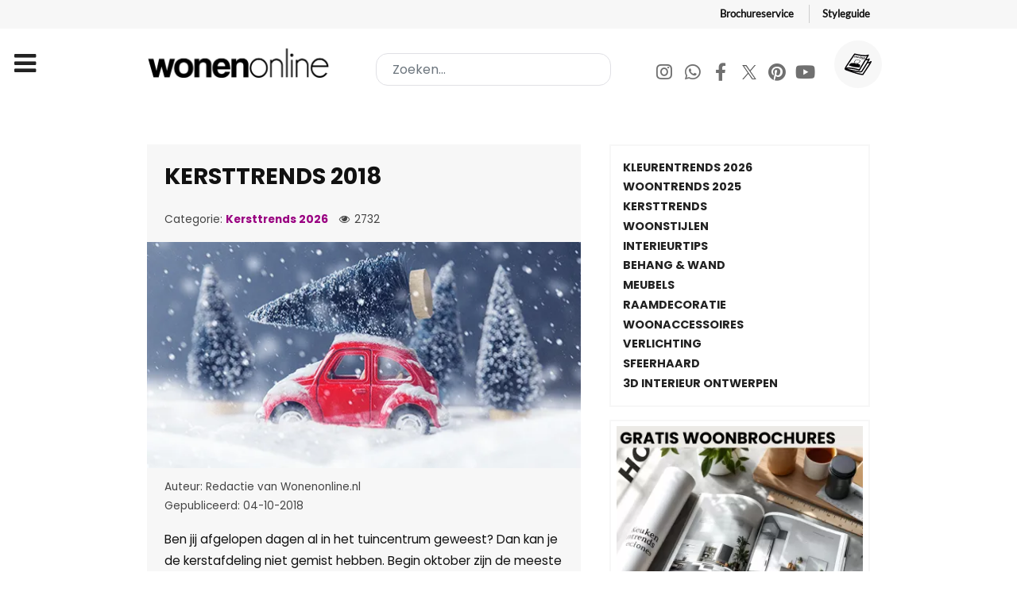

--- FILE ---
content_type: text/html; charset=utf-8
request_url: https://www.wonenonline.nl/interieur-inrichten/kerst-interieur-inspiratie/kersttrends-2018
body_size: 15888
content:
<!DOCTYPE html><html lang=nl-NL dir=ltr><head><meta name=viewport content="width=device-width, initial-scale=1.0"><meta http-equiv=X-UA-Compatible content="IE=edge"/><meta charset=utf-8><meta name=author content=Nathalie><meta name=datePublished content="2018-10-04 12:34:00 UTC"><meta name=referrer content=strict-origin><meta name=description content="Traditioneel zien we elk jaar de kleuren rood groen en wit terugkomen maar net als in de woontrends zien we ook andere stijlen voorbij komen. Wat de kersttren"><meta name=generator content="Joomla! - Open Source Content Management"><title>Kersttrends 2018</title><link href="https://www.wonenonline.nl/zoeken?format=opensearch" rel=search title="OpenSearch Wonenonline" type=application/opensearchdescription+xml><link href=/favicon.ico rel=icon type=image/vnd.microsoft.icon><link rel=stylesheet href=/media/com_jchoptimize/cache/css/061661d70d49c4a9eefe696746ceba26.css /><link rel=stylesheet href=/media/com_jchoptimize/cache/css/2cc81c0bd75e47985ca985fdee21ceb4.css /><link rel=stylesheet href=/media/com_jchoptimize/cache/css/c3688f0eb76d98c77c3103543950bde6.css /><link rel=stylesheet href=/media/com_jchoptimize/cache/css/fb965a3cdd38f30be5ef4f92220c30d2.css /><link rel=stylesheet href=/media/com_jchoptimize/cache/css/581faaa5bc9f98fcf87b8878b29419b5.css /><link rel=stylesheet href=/media/com_jchoptimize/cache/css/7e32d06b995a429cee9e48d70c5775ea.css /><link rel=stylesheet href=/media/com_jchoptimize/cache/css/91d682342f5c3f43e6b80a260988d91e.css /><link rel=stylesheet href=/media/com_jchoptimize/cache/css/f034221c41a6b7af24b8bf343c314af3.css /><link rel=stylesheet href=/media/com_jchoptimize/cache/css/639445939b36ba65ec76c98ced7c0cfb.css /> <script type=application/json class="joomla-script-options new">{"joomla.jtext":{"MOD_FINDER_SEARCH_VALUE":"Zoeken..."},"finder-search":{"url":"\/component\/finder\/?task=suggestions.suggest&format=json&tmpl=component&Itemid=151"},"system.paths":{"root":"","rootFull":"https:\/\/www.wonenonline.nl\/","base":"","baseFull":"https:\/\/www.wonenonline.nl\/"},"csrf.token":"b7c624c72997f2aad7dc7f9b4cb2248f"}</script><meta name=twitter:title content="Kersttrends 2018"><meta name=twitter:card content=summary_large_image><meta name=twitter:site content=Wonenonline.nl><meta name=twitter:creator content=Wonenonline><meta name=twitter:url content=https://www.wonenonline.nl/interieur-inrichten/kerst-interieur-inspiratie/kersttrends-2018><meta name=twitter:description content="Traditioneel zien we elk jaar de kleuren rood groen en wit terugkomen maar net als in de woontrends zien we ook andere stijlen voorbij komen. Wat de kersttren"/><meta name=twitter:image content=https://www.wonenonline.nl/images/afb-2018/kersttrends-2018.png><meta property=og:title content="Kersttrends 2018"/><meta property=og:type content=article /><meta property=og:email content=info@wonenonline.nl ;/><meta property=og:url content=https://www.wonenonline.nl/interieur-inrichten/kerst-interieur-inspiratie/kersttrends-2018><meta property=og:image content=https://www.wonenonline.nl/images/afb-2018/kersttrends-2018.png /><meta property=og:site_name content=Wonenonline /><meta property=fb:admins content=834114416950007 /><meta property=fb:app_id content=711166632763132 /><meta property=og:description content="Traditioneel zien we elk jaar de kleuren rood groen en wit terugkomen maar net als in de woontrends zien we ook andere stijlen voorbij komen. Wat de kersttren"/> <script type=application/ld+json>{"@context":"https://schema.org","@type":"Article","headline":"Kersttrends 2018","description":"Traditioneel zien we elk jaar de kleuren rood groen en wit terugkomen maar net als in de woontrends zien we ook andere stijlen voorbij komen. Wat de kersttren","author":{"@type":"Person","name":"Nathalie"},"publisher":{"@type":"Organization","name":"Wonenonline.nl","logo":{"@type":"ImageObject","url":"https://www.wonenonline.nl/images/stories/joomlart/logo_small.png","width":80,"height":32}},"datePublished":"2018-10-04 14:34:00","dateModified":"2018-10-04 15:44:49","image":"https://www.wonenonline.nl/images/afb-2018/kersttrends-2018.png","url":"https://www.wonenonline.nl/interieur-inrichten/kerst-interieur-inspiratie/kersttrends-2018","mainEntityOfPage":{"@type":"WebPage","@id":"https://www.wonenonline.nl/interieur-inrichten/kerst-interieur-inspiratie/kersttrends-2018"},"inLanguage":"nl-NL"}</script> <script type=application/ld+json>{"@context":"https://schema.org","@type":"BreadcrumbList","itemListElement":[{"@type":"ListItem","position":1,"name":"Home","item":"https://www.wonenonline.nl/"},{"@type":"ListItem","position":2,"name":"Kersttrends 2026","item":"https://www.wonenonline.nl/"},{"@type":"ListItem","position":3,"name":"Kersttrends 2018","item":"https://www.wonenonline.nl/interieur-inrichten/kerst-interieur-inspiratie/kersttrends-2018"}]}</script><link rel=preconnect href=https://connect.facebook.net><link rel=dns-prefetch href=https://connect.facebook.net><noscript> <img height=1 width=1 style=display:none src="https://www.facebook.com/tr?id=271449522398091&ev=PageView&noscript=1"/> </noscript> <script src=/media/com_jchoptimize/cache/js/c6d7ff56d5af3a21ad5daeb27d49d683.js></script> <script src=/media/com_jchoptimize/cache/js/5ad9488e59865b14ed4a1fc1e860135b.js></script> <script src=/components/com_sppagebuilder/assets/js/dynamic-content.js?3e7e96fad5e237fb2d5a081c6cb11212></script> <script src=/components/com_sppagebuilder/assets/js/color-switcher.js?3e7e96fad5e237fb2d5a081c6cb11212></script> <script>if(typeof acymModule==='undefined'){var acymModule=[];acymModule['emailRegex']=/^[a-z0-9!#$%&\'*+\/=?^_`{|}~-]+(?:\.[a-z0-9!#$%&\'*+\/=?^_`{|}~-]+)*\@([a-z0-9-]+\.)+[a-z0-9]{2,20}$/i;acymModule['NAMECAPTION']='Naam';acymModule['NAME_MISSING']='Voer naam in';acymModule['EMAILCAPTION']='E-mail';acymModule['VALID_EMAIL']='Voer een geldig e-mailadres in';acymModule['VALID_EMAIL_CONFIRMATION']='E-mailveld en e-mail bevestigingsveld moeten identiek zijn';acymModule['CAPTCHA_MISSING']='De captcha is ongeldig, probeer het opnieuw';acymModule['NO_LIST_SELECTED']='Selecteer de lijsten waarop u zich wilt abonneren';acymModule['NO_LIST_SELECTED_UNSUB']='Selecteer de lijsten waarvan je je wilt afmelden';acymModule['ACCEPT_TERMS']='Controleer alstublieft de condities en voorwaarden/Privacybeleid';}</script> <script>window.addEventListener("DOMContentLoaded",(event)=>{acymModule["excludeValuesformAcym23551"]=[];acymModule["excludeValuesformAcym23551"]["1"]="Naam";acymModule["excludeValuesformAcym23551"]["2"]="E-mail";});</script> <script>window.addEventListener("DOMContentLoaded",(event)=>{acymModule["excludeValuesformAcym90132"]=[];acymModule["excludeValuesformAcym90132"]["1"]="Naam";acymModule["excludeValuesformAcym90132"]["2"]="E-mail";});</script> <script>document.addEventListener("DOMContentLoaded",()=>{window.htmlAddContent=window?.htmlAddContent||"";if(window.htmlAddContent){document.body.insertAdjacentHTML("beforeend",window.htmlAddContent);}});</script> <script>const initColorMode=()=>{const colorVariableData=[];const sppbColorVariablePrefix="--sppb";let activeColorMode=localStorage.getItem("sppbActiveColorMode")||"";activeColorMode="";const modes=[];if(!modes?.includes(activeColorMode)){activeColorMode="";localStorage.setItem("sppbActiveColorMode",activeColorMode);}
document?.body?.setAttribute("data-sppb-color-mode",activeColorMode);if(!localStorage.getItem("sppbActiveColorMode")){localStorage.setItem("sppbActiveColorMode",activeColorMode);}
if(window.sppbColorVariables){const colorVariables=typeof(window.sppbColorVariables)==="string"?JSON.parse(window.sppbColorVariables):window.sppbColorVariables;for(const colorVariable of colorVariables){const{path,value}=colorVariable;const variable=String(path[0]).trim().toLowerCase().replaceAll(" ","-");const mode=path[1];const variableName=`${sppbColorVariablePrefix}-${variable}`;if(activeColorMode===mode){colorVariableData.push(`${variableName}: ${value}`);}}
document.documentElement.style.cssText+=colorVariableData.join(";");}};window.sppbColorVariables=[];initColorMode();document.addEventListener("DOMContentLoaded",initColorMode);</script> <script>setTimeout(function(){!function(f,b,e,v,n,t,s)
{if(f.fbq)return;n=f.fbq=function(){n.callMethod?n.callMethod.apply(n,arguments):n.queue.push(arguments)};if(!f._fbq)f._fbq=n;n.push=n;n.loaded=!0;n.version='2.0';n.queue=[];t=b.createElement(e);t.async=!0;t.src=v;s=b.getElementsByTagName(e)[0];s.parentNode.insertBefore(t,s)}(window,document,'script','https://connect.facebook.net/en_US/fbevents.js');fbq('init','271449522398091');fbq('track','PageView');},4000);</script> <script src=/media/com_finder/js/finder-es5.min.js?e6d3d1f535e33b5641e406eb08d15093e7038cc2 nomodule defer></script> <script src=/media/vendor/awesomplete/js/awesomplete.min.js?1.1.5 defer></script> <script src="/media/com_finder/js/finder.min.js?a2c3894d062787a266d59d457ffba5481b639f64" type="module"></script> </head><body class="gantry g-helium-style site com_content view-article layout-vweb_wolvweb no-task dir-ltr itemid-359 outline-21 g-offcanvas-left g-category g-style-preset1"><div id=g-offcanvas data-g-offcanvas-swipe=1 data-g-offcanvas-css3=1><div class=g-grid><div class="g-block size-100"><div id=mobile-menu-5697-particle class="g-content g-particle"><div id=g-mobilemenu-container data-g-menu-breakpoint=85rem></div></div></div></div></div><div id=g-page-surround><div class="g-offcanvas-hide g-offcanvas-toggle" role=navigation data-offcanvas-toggle aria-controls=g-offcanvas aria-expanded=false><i class="fa fa-fw fa-bars"></i></div><section id=g-topnav><div class=g-container><div class=g-grid><div class="g-block size-100"><div id=horizontalmenu-9033-particle class="g-content g-particle"><ul class="g-horizontalmenu "> <li> <a target=_blank href=https://www.wonenonline.nl/interieur-inrichten/gratis-woonbrochures title=Brochureservice>Brochureservice</a> </li> <li> <a target=_blank href=https://www.wonenonline.nl/interieur-inrichten/lp/nieuw-de-wonenonline-styleguide-lp title=Styleguide>Styleguide</a> </li> </ul> </div> </div> </div> </div> </section> <header id=g-header><div class=g-container><div class=g-grid><div class="g-block size-100"><div class=g-system-messages><div id=system-message-container> </div> </div> </div> </div><div class=g-grid><div id=logo-wonenonline class="g-block size-30"><div id=logo-9608-particle class="g-content g-particle"> <a href=/ target=_self title=Wonenonline aria-label=Wonenonline rel=home class="g-logo g-logo-wonenonline"> <img src=/templates/vweb_wol/images/logo/wonenonline-logo.png alt=Wonenonline width=358 height=56 /> </a> </div></div><div id=search-wonenonline class="g-block size-38"><div class=g-content><div class=platform-content><form class="mod-finder js-finder-searchform form-search" style=margin:0; action=/zoeken method=get role=search> <label for=mod-finder-searchword1453 style=display:none class=finder>Zoeken...</label><input type=text name=q id=mod-finder-searchword1453 class="inputbox search-query input-medium js-finder-search-query form-control" value="" placeholder=Zoeken...> </form></div></div></div><div id=social-wonenonline class="g-block size-32 g-social-header hidden-phone"><div id=social-3171-particle class="g-content g-particle"><div class="g-social "><div class=wo-socialmedia-buttons> <a href=https://www.instagram.com/wonenonlinenl/ target=_blank rel="nofollow noopener noreferrer"> <span class="fa fa-instagram fa-fw"></span> <span class=g-social-text></span> </a> <a href=https://whatsapp.com/channel/0029VaCwoed6LwHhxs0BA03J target=_blank rel="nofollow noopener noreferrer"> <span class="fa fa-whatsapp fa-fw"></span> <span class=g-social-text></span> </a> <a href=https://www.facebook.com/wonenonline target=_blank rel="nofollow noopener noreferrer"> <span class="fa fa-facebook fa-fw"></span> <span class=g-social-text></span> </a> <a href=https://twitter.com/wonenonline target=_blank rel="nofollow noopener noreferrer"> <span class="fa fa-twitter fa-fw"></span> <span class=g-social-text></span> </a> <a href=https://nl.pinterest.com/wonenonline/ target=_blank rel="nofollow noopener noreferrer"> <span class="fa fa-pinterest fa-fw"></span> <span class=g-social-text></span> </a> <a href=https://www.youtube.com/wonenonline target=_blank rel="nofollow noopener noreferrer"> <span class="fa fa-youtube fa-fw"></span> <span class=g-social-text></span> </a> </div><div class=wo-shop-button> <a href=https://www.wonenonline.nl/interieur-inrichten/gratis-woonbrochures title="Gratis Woonbrochures"> <img src=/templates/vweb_wol/custom/images/icons/011-magazine.svg alt=Wonenonline.nl> </a> </div></div></div></div></div></div></header><section id=g-navigation><div class=g-container><div class=g-grid><div class="g-block size-100"><div id=menu-6409-particle class="g-content g-particle"> <nav class=g-main-nav data-g-mobile-target data-g-hover-expand=true><ul class=g-toplevel> <li class="g-menu-item g-menu-item-type-component g-menu-item-151 g-standard  "> <a class=g-menu-item-container href=/> <span class=g-menu-item-content> <span class=g-menu-item-title>Home</span> </span> </a> </li> <li class="g-menu-item g-menu-item-type-component g-menu-item-310 g-parent g-fullwidth g-menu-item-link-parent "> <a class=g-menu-item-container href=/woontrends> <span class=g-menu-item-content> <span class=g-menu-item-title>Woontrends</span> </span> <span class=g-menu-parent-indicator data-g-menuparent=""></span> </a> <ul class="g-dropdown g-inactive g-fade "> <li class=g-dropdown-column><div class=g-grid><div class="g-block size-25"><ul class=g-sublevel> <li class="g-level-1 g-go-back"> <a class=g-menu-item-container href=# data-g-menuparent=""><span>Back</span></a> </li> <li class="g-menu-item g-menu-item-type-particle g-menu-item-2094  "><div class=g-menu-item-container data-g-menuparent=""><div class=menu-item-particle><h2 class=vweb-megabutton-dropdown_subtitle> ACTUEEL </h2></div></div></li> <li class="g-menu-item g-menu-item-type-component g-menu-item-3709  "> <a class=g-menu-item-container href=/woontrends/woontrends-2026> <span class=g-menu-item-content> <span class=g-menu-item-title>Woontrends 2026</span> </span> </a> </li> <li class="g-menu-item g-menu-item-type-component g-menu-item-3321  "> <a class=g-menu-item-container href=/woontrends/woontrends-2025> <span class=g-menu-item-content> <span class=g-menu-item-title>Woontrends 2025</span> </span> </a> </li> <li class="g-menu-item g-menu-item-type-alias g-menu-item-1373  "> <a class=g-menu-item-container href=/badkamers/badkamertrends> <span class=g-menu-item-content> <span class=g-menu-item-title>Badkamertrends</span> </span> </a> </li> <li class="g-menu-item g-menu-item-type-alias g-menu-item-1371  "> <a class=g-menu-item-container href=/interieur-inrichten/kleuren-trends> <span class=g-menu-item-content> <span class=g-menu-item-title>Kleurentrends 2026</span> </span> </a> </li> <li class="g-menu-item g-menu-item-type-alias g-menu-item-1374  "> <a class=g-menu-item-container href=/keukens/keukentrends> <span class=g-menu-item-content> <span class=g-menu-item-title>Keukentrends</span> </span> </a> </li> <li class="g-menu-item g-menu-item-type-alias g-menu-item-1375  "> <a class=g-menu-item-container href=/slaapkamers/slaapkamer-trends> <span class=g-menu-item-content> <span class=g-menu-item-title>Slaapkamertrends</span> </span> </a> </li> <li class="g-menu-item g-menu-item-type-alias g-menu-item-1376  "> <a class=g-menu-item-container href=/vloeren/vloeren-trends> <span class=g-menu-item-content> <span class=g-menu-item-title>Vloerentrends</span> </span> </a> </li> <li class="g-menu-item g-menu-item-type-alias g-menu-item-1377  "> <a class=g-menu-item-container href=/tuinieren/tuintrends> <span class=g-menu-item-content> <span class=g-menu-item-title>Tuintrends</span> </span> </a> </li> </ul> </div><div class="g-block size-25"><ul class=g-sublevel> <li class="g-level-1 g-go-back"> <a class=g-menu-item-container href=# data-g-menuparent=""><span>Back</span></a> </li> <li class="g-menu-item g-menu-item-type-particle g-menu-item-2096  "><div class=g-menu-item-container data-g-menuparent=""><div class=menu-item-particle><h2 class=vweb-megabutton-dropdown_subtitle> Nuttig </h2></div></div></li> <li class="g-menu-item g-menu-item-type-url g-menu-item-1372  "> <a class=g-menu-item-container href=https://www.wonenonline.nl/woontrends/woontrends-2019/de-woontrends-door-de-jaren-heen-van-2007-tot-heden> <span class=g-menu-item-content> <span class=g-menu-item-title>Woontrends 2007 - heden</span> </span> </a> </li> <li class="g-menu-item g-menu-item-type-url g-menu-item-1381  "> <a class=g-menu-item-container href=https://www.wonenonline.nl/interieur-inrichten/kleuren-trends/flexa-kleuren-trends> <span class=g-menu-item-content> <span class=g-menu-item-title>Flexa kleurentrends 2026</span> </span> </a> </li> <li class="g-menu-item g-menu-item-type-alias g-menu-item-1379  "> <a class=g-menu-item-container href=/interieur-inrichten/woonstijlen> <span class=g-menu-item-content> <span class=g-menu-item-title>Woonstijlen</span> </span> </a> </li> <li class="g-menu-item g-menu-item-type-alias g-menu-item-1380  "> <a class=g-menu-item-container href=/interieur-inrichten/kerst-interieur-inspiratie> <span class=g-menu-item-content> <span class=g-menu-item-title>Kersttrends 2026</span> </span> </a> </li> <li class="g-menu-item g-menu-item-type-url g-menu-item-1442  "> <a class=g-menu-item-container href=https://www.wonenonline.nl/interieur-inrichten/gratis-woonbrochures> <span class=g-menu-item-content> <span class=g-menu-item-title>Gratis woonbrochures </span> </span> </a> </li> <li class="g-menu-item g-menu-item-type-url g-menu-item-1441  "> <a class=g-menu-item-container href=https://www.wonenonline.nl/interieur-inrichten/interieur-inrichten/interieur-ontwerpen-3d-roomplanner> <span class=g-menu-item-content> <span class=g-menu-item-title>Interieur ontwerpen in 3D </span> </span> </a> </li> </ul> </div><div class="g-block size-25"><ul class=g-sublevel> <li class="g-level-1 g-go-back"> <a class=g-menu-item-container href=# data-g-menuparent=""><span>Back</span></a> </li> </ul> </div> </div> </li> </ul> </li> <li class="g-menu-item g-menu-item-type-component g-menu-item-108 g-parent active g-fullwidth g-menu-item-link-parent "> <a class=g-menu-item-container href=/interieur-inrichten> <span class=g-menu-item-content> <span class=g-menu-item-title>Interieur</span> </span> <span class=g-menu-parent-indicator data-g-menuparent=""></span> </a> <ul class="g-dropdown g-inactive g-fade "> <li class=g-dropdown-column><div class=g-grid><div class="g-block size-20"><ul class=g-sublevel> <li class="g-level-1 g-go-back"> <a class=g-menu-item-container href=# data-g-menuparent=""><span>Back</span></a> </li> <li class="g-menu-item g-menu-item-type-particle g-menu-item-2097  "><div class=g-menu-item-container data-g-menuparent=""><div class=menu-item-particle><h2 class=vweb-megabutton-dropdown_subtitle> Ruimtes </h2></div></div></li> <li class="g-menu-item g-menu-item-type-component g-menu-item-1351  "> <a class=g-menu-item-container href=/interieur-inrichten/woonkamer> <span class=g-menu-item-content> <span class=g-menu-item-title>Woonkamer inrichten</span> </span> </a> </li> <li class="g-menu-item g-menu-item-type-alias g-menu-item-1360  "> <a class=g-menu-item-container href=/keukens> <span class=g-menu-item-content> <span class=g-menu-item-title>Keuken</span> </span> </a> </li> <li class="g-menu-item g-menu-item-type-alias g-menu-item-1362  "> <a class=g-menu-item-container href=/badkamers> <span class=g-menu-item-content> <span class=g-menu-item-title>Badkamer</span> </span> </a> </li> <li class="g-menu-item g-menu-item-type-alias g-menu-item-1363  "> <a class=g-menu-item-container href=/slaapkamers> <span class=g-menu-item-content> <span class=g-menu-item-title>Slaapkamer</span> </span> </a> </li> <li class="g-menu-item g-menu-item-type-alias g-menu-item-1486  "> <a class=g-menu-item-container href=/slaapkamers/kinderkamer> <span class=g-menu-item-content> <span class=g-menu-item-title>Kinderkamer</span> </span> </a> </li> <li class="g-menu-item g-menu-item-type-component g-menu-item-1352  "> <a class=g-menu-item-container href=/interieur-inrichten/werkkamer> <span class=g-menu-item-content> <span class=g-menu-item-title>Werkkamer</span> </span> </a> </li> <li class="g-menu-item g-menu-item-type-component g-menu-item-1630  "> <a class=g-menu-item-container href=/interieur-inrichten/hal> <span class=g-menu-item-content> <span class=g-menu-item-title>Hal</span> </span> </a> </li> </ul> </div><div class="g-block size-20"><ul class=g-sublevel> <li class="g-level-1 g-go-back"> <a class=g-menu-item-container href=# data-g-menuparent=""><span>Back</span></a> </li> <li class="g-menu-item g-menu-item-type-particle g-menu-item-2946  "><div class=g-menu-item-container data-g-menuparent=""><div class=menu-item-particle><h2 class=vweb-megabutton-dropdown_subtitle> INRICHTING </h2></div></div></li> <li class="g-menu-item g-menu-item-type-url g-menu-item-1631  "> <a class=g-menu-item-container href=https://www.wonenonline.nl/interieur-inrichten/interieurstylisten> <span class=g-menu-item-content> <span class=g-menu-item-title>INTERIEURADVIES</span> </span> </a> </li> <li class="g-menu-item g-menu-item-type-component g-menu-item-347  "> <a class=g-menu-item-container href=/interieur-inrichten/meubelen> <span class=g-menu-item-content> <span class=g-menu-item-title>Meubels</span> </span> </a> </li> <li class="g-menu-item g-menu-item-type-component g-menu-item-346  "> <a class=g-menu-item-container href=/interieur-inrichten/wandbekleding-behang> <span class=g-menu-item-content> <span class=g-menu-item-title>Behang en wand</span> </span> </a> </li> <li class="g-menu-item g-menu-item-type-component g-menu-item-357  "> <a class=g-menu-item-container href=/interieur-inrichten/verlichting> <span class=g-menu-item-content> <span class=g-menu-item-title>Verlichting</span> </span> </a> </li> <li class="g-menu-item g-menu-item-type-component g-menu-item-594  "> <a class=g-menu-item-container href=/interieur-inrichten/muurdecoratie-wanddecoratie> <span class=g-menu-item-content> <span class=g-menu-item-title>Muurdecoratie</span> </span> </a> </li> <li class="g-menu-item g-menu-item-type-component g-menu-item-345  "> <a class=g-menu-item-container href=/interieur-inrichten/raamdecoratie-gordijnen> <span class=g-menu-item-content> <span class=g-menu-item-title>Raamdecoratie</span> </span> </a> </li> <li class="g-menu-item g-menu-item-type-component g-menu-item-344  "> <a class=g-menu-item-container href=/interieur-inrichten/interieurstoffen> <span class=g-menu-item-content> <span class=g-menu-item-title>Interieurstoffen</span> </span> </a> </li> <li class="g-menu-item g-menu-item-type-component g-menu-item-351  "> <a class=g-menu-item-container href=/interieur-inrichten/interieur-inrichten> <span class=g-menu-item-content> <span class=g-menu-item-title>Inrichten &amp; indelen</span> </span> </a> </li> <li class="g-menu-item g-menu-item-type-component g-menu-item-348  "> <a class=g-menu-item-container href=/interieur-inrichten/interieuraccessoires> <span class=g-menu-item-content> <span class=g-menu-item-title>Interieuraccessoires</span> </span> </a> </li> <li class="g-menu-item g-menu-item-type-component g-menu-item-353  "> <a class=g-menu-item-container href=/interieur-inrichten/opbergen-en-opruimen> <span class=g-menu-item-content> <span class=g-menu-item-title>Opruimen &amp; opbergen</span> </span> </a> </li> <li class="g-menu-item g-menu-item-type-alias g-menu-item-1646  "> <a class=g-menu-item-container href=/woonwinkelen/huisdieren> <span class=g-menu-item-content> <span class=g-menu-item-title>Voor je huisdier</span> </span> </a> </li> </ul> </div><div class="g-block size-20"><ul class=g-sublevel> <li class="g-level-1 g-go-back"> <a class=g-menu-item-container href=# data-g-menuparent=""><span>Back</span></a> </li> <li class="g-menu-item g-menu-item-type-particle g-menu-item-2954  "><div class=g-menu-item-container data-g-menuparent=""><div class=menu-item-particle><h2 class=vweb-megabutton-dropdown_subtitle> SFEER </h2></div></div></li> <li class="g-menu-item g-menu-item-type-component g-menu-item-343  "> <a class=g-menu-item-container href=/interieur-inrichten/kleuren-trends> <span class=g-menu-item-content> <span class=g-menu-item-title>De kleurentrends van 2026</span> </span> </a> </li> <li class="g-menu-item g-menu-item-type-url g-menu-item-839  "> <a class=g-menu-item-container href=https://www.wonenonline.nl/woontrends/woontrends-2026> <span class=g-menu-item-content> <span class=g-menu-item-title>Woontrends 2026</span> </span> </a> </li> <li class="g-menu-item g-menu-item-type-component g-menu-item-2938  "> <a class=g-menu-item-container href=/interieur-inrichten/gratis-woonbrochures> <span class=g-menu-item-content> <span class=g-menu-item-title>Gratis woonbrochures</span> </span> </a> </li> <li class="g-menu-item g-menu-item-type-component g-menu-item-921  "> <a class=g-menu-item-container href=/interieur-inrichten/woonstijlen> <span class=g-menu-item-content> <span class=g-menu-item-title>Woonstijlen</span> </span> </a> </li> <li class="g-menu-item g-menu-item-type-alias g-menu-item-2168  "> <a class=g-menu-item-container href=/lekker-in-je-vel-wonen> <span class=g-menu-item-content> <span class=g-menu-item-title>Lekker in je vel wonen</span> </span> </a> </li> <li class="g-menu-item g-menu-item-type-component g-menu-item-359 active  "> <a class=g-menu-item-container href=/interieur-inrichten/kerst-interieur-inspiratie> <span class=g-menu-item-content> <span class=g-menu-item-title>Kersttrends 2026</span> </span> </a> </li> <li class="g-menu-item g-menu-item-type-component g-menu-item-350  "> <a class=g-menu-item-container href=/interieur-inrichten/interieurtips> <span class=g-menu-item-content> <span class=g-menu-item-title>Interieurtips</span> </span> </a> </li> <li class="g-menu-item g-menu-item-type-component g-menu-item-356  "> <a class=g-menu-item-container href=/interieur-inrichten/planten-bloemen> <span class=g-menu-item-content> <span class=g-menu-item-title>Planten en bloemen</span> </span> </a> </li> </ul> </div><div class="g-block size-20"><ul class=g-sublevel> <li class="g-level-1 g-go-back"> <a class=g-menu-item-container href=# data-g-menuparent=""><span>Back</span></a> </li> <li class="g-menu-item g-menu-item-type-particle g-menu-item-3133  "><div class=g-menu-item-container data-g-menuparent=""><div class=menu-item-particle><h2 class=vweb-megabutton-dropdown_subtitle> KLIMAAT </h2></div></div></li> <li class="g-menu-item g-menu-item-type-alias g-menu-item-1366  "> <a class=g-menu-item-container href=/sfeerhaarden-verwarming> <span class=g-menu-item-content> <span class=g-menu-item-title>Sfeerhaard &amp; kachel</span> </span> </a> </li> <li class="g-menu-item g-menu-item-type-alias g-menu-item-1445  "> <a class=g-menu-item-container href=/sfeerhaarden-verwarming/verwarming> <span class=g-menu-item-content> <span class=g-menu-item-title>Verwarming</span> </span> </a> </li> <li class="g-menu-item g-menu-item-type-url g-menu-item-1448  "> <a class=g-menu-item-container href=https://www.wonenonline.nl/keukens/huishoudelijk/alles-over-de-luchtbevochtiger> <span class=g-menu-item-content> <span class=g-menu-item-title>De luchtbevochtiger</span> </span> </a> </li> <li class="g-menu-item g-menu-item-type-alias g-menu-item-2084  "> <a class=g-menu-item-container href=/duurzaam-wonen> <span class=g-menu-item-content> <span class=g-menu-item-title>Duurzaam wonen</span> </span> </a> </li> <li class="g-menu-item g-menu-item-type-alias g-menu-item-1450  "> <a class=g-menu-item-container href=/bouwen-verbouwen/energie-besparen> <span class=g-menu-item-content> <span class=g-menu-item-title>Energie besparen</span> </span> </a> </li> <li class="g-menu-item g-menu-item-type-alias g-menu-item-1449  "> <a class=g-menu-item-container href=/bouwen-verbouwen/alles-over-zonnepanelen> <span class=g-menu-item-content> <span class=g-menu-item-title>Zonnepanelen</span> </span> </a> </li> <li class="g-menu-item g-menu-item-type-url g-menu-item-1446  "> <a class=g-menu-item-container href=https://www.wonenonline.nl/bouwen-verbouwen/ventileren/lekker-koel-zo-kies-je-de-perfecte-airco> <span class=g-menu-item-content> <span class=g-menu-item-title>Airco</span> </span> </a> </li> <li class="g-menu-item g-menu-item-type-alias g-menu-item-1447  "> <a class=g-menu-item-container href=/bouwen-verbouwen/ventileren> <span class=g-menu-item-content> <span class=g-menu-item-title>Ventileren</span> </span> </a> </li> </ul> </div><div class="g-block size-15"><ul class=g-sublevel> <li class="g-level-1 g-go-back"> <a class=g-menu-item-container href=# data-g-menuparent=""><span>Back</span></a> </li> <li class="g-menu-item g-menu-item-type-particle g-menu-item-2157  "><div class=g-menu-item-container data-g-menuparent=""><div class=menu-item-particle><h2 class=vweb-megabutton-dropdown_subtitle> LEES TIPS </h2></div></div></li> <li class="g-menu-item g-menu-item-type-url g-menu-item-1407  "> <a class=g-menu-item-container href=https://www.wonenonline.nl/interieur-inrichten/gratis-woonbrochures> <span class=g-menu-item-content> <span class=g-menu-item-title>Gratis woonbrochures</span> </span> </a> </li> <li class="g-menu-item g-menu-item-type-url g-menu-item-1382  "> <a class=g-menu-item-container href=https://www.wonenonline.nl/interieur-inrichten/interieur-inrichten/interieur-ontwerpen-3d-roomplanner> <span class=g-menu-item-content> <span class=g-menu-item-title>3D Interieur ontwerp</span> </span> </a> </li> <li class="g-menu-item g-menu-item-type-alias g-menu-item-1369  "> <a class=g-menu-item-container href=/woonbeurzen> <span class=g-menu-item-content> <span class=g-menu-item-title>Woonbeurzen</span> </span> </a> </li> <li class="g-menu-item g-menu-item-type-component g-menu-item-2265  "> <a class=g-menu-item-container href=/interieur-inrichten/stel-je-woonvraag> <span class=g-menu-item-content> <span class=g-menu-item-title>Stel je woonvraag</span> </span> </a> </li> <li class="g-menu-item g-menu-item-type-component g-menu-item-2208  "> <a class=g-menu-item-container href=/interieur-inrichten/anti-miskoopgids> <span class=g-menu-item-content> <span class=g-menu-item-title>Anti miskoopgids</span> </span> </a> </li> <li class="g-menu-item g-menu-item-type-component g-menu-item-2229  "> <a class=g-menu-item-container href=/interieur-inrichten/woonwinkels-woonboulevard> <span class=g-menu-item-content> <span class=g-menu-item-title>Woonwinkels</span> </span> </a> </li> <li class="g-menu-item g-menu-item-type-component g-menu-item-1316  "> <a class=g-menu-item-container href=/interieur-inrichten/van-de-redactie> <span class=g-menu-item-content> <span class=g-menu-item-title>Van de redactie</span> </span> </a> </li> <li class="g-menu-item g-menu-item-type-component g-menu-item-660  "> <a class=g-menu-item-container href=/interieur-inrichten/domotica> <span class=g-menu-item-content> <span class=g-menu-item-title>Smart Home</span> </span> </a> </li> <li class="g-menu-item g-menu-item-type-alias g-menu-item-1368  "> <a class=g-menu-item-container href=/verhuizen> <span class=g-menu-item-content> <span class=g-menu-item-title>Verhuistips</span> </span> </a> </li> </ul> </div><div class="g-block size-5"><ul class=g-sublevel> <li class="g-level-1 g-go-back"> <a class=g-menu-item-container href=# data-g-menuparent=""><span>Back</span></a> </li> </ul> </div> </div> </li> </ul> </li> <li class="g-menu-item g-menu-item-type-component g-menu-item-139 g-parent g-fullwidth g-menu-item-link-parent "> <a class=g-menu-item-container href=/keukens> <span class=g-menu-item-content> <span class=g-menu-item-title>Keuken</span> </span> <span class=g-menu-parent-indicator data-g-menuparent=""></span> </a> <ul class="g-dropdown g-inactive g-fade "> <li class=g-dropdown-column><div class=g-grid><div class="g-block size-25"><ul class=g-sublevel> <li class="g-level-1 g-go-back"> <a class=g-menu-item-container href=# data-g-menuparent=""><span>Back</span></a> </li> <li class="g-menu-item g-menu-item-type-particle g-menu-item-2102  "><div class=g-menu-item-container data-g-menuparent=""><div class=menu-item-particle><h2 class=vweb-megabutton-dropdown_subtitle> KEUKEN INRICHTEN </h2></div></div></li> <li class="g-menu-item g-menu-item-type-component g-menu-item-268  "> <a class=g-menu-item-container href=/keukens/inrichting-indeling> <span class=g-menu-item-content> <span class=g-menu-item-title>Keuken inrichten</span> </span> </a> </li> <li class="g-menu-item g-menu-item-type-component g-menu-item-323  "> <a class=g-menu-item-container href=/keukens/aanrechtbladen> <span class=g-menu-item-content> <span class=g-menu-item-title>Aanrechtbladen</span> </span> </a> </li> <li class="g-menu-item g-menu-item-type-component g-menu-item-322  "> <a class=g-menu-item-container href=/keukens/afzuigkappen> <span class=g-menu-item-content> <span class=g-menu-item-title>Afzuigkappen</span> </span> </a> </li> <li class="g-menu-item g-menu-item-type-component g-menu-item-324  "> <a class=g-menu-item-container href=/keukens/spoelbakken> <span class=g-menu-item-content> <span class=g-menu-item-title>Spoelbakken</span> </span> </a> </li> <li class="g-menu-item g-menu-item-type-component g-menu-item-320  "> <a class=g-menu-item-container href=/keukens/kooksystemen> <span class=g-menu-item-content> <span class=g-menu-item-title>Kooksystemen</span> </span> </a> </li> <li class="g-menu-item g-menu-item-type-component g-menu-item-325  "> <a class=g-menu-item-container href=/keukens/keukenkranen> <span class=g-menu-item-content> <span class=g-menu-item-title>Keukenkranen</span> </span> </a> </li> <li class="g-menu-item g-menu-item-type-component g-menu-item-327  "> <a class=g-menu-item-container href=/keukens/koelen-vriezen> <span class=g-menu-item-content> <span class=g-menu-item-title>Koelkast en vriezer</span> </span> </a> </li> <li class="g-menu-item g-menu-item-type-component g-menu-item-328  "> <a class=g-menu-item-container href=/keukens/keuken-servies-accessoires> <span class=g-menu-item-content> <span class=g-menu-item-title>Servies &amp; accessoires</span> </span> </a> </li> </ul> </div><div class="g-block size-25"><ul class=g-sublevel> <li class="g-level-1 g-go-back"> <a class=g-menu-item-container href=# data-g-menuparent=""><span>Back</span></a> </li> <li class="g-menu-item g-menu-item-type-particle g-menu-item-2103  "><div class=g-menu-item-container data-g-menuparent=""><div class=menu-item-particle><h2 class=vweb-megabutton-dropdown_subtitle> KEUKENAPPARATEN </h2></div></div></li> <li class="g-menu-item g-menu-item-type-component g-menu-item-326  "> <a class=g-menu-item-container href=/keukens/oven-magnetron> <span class=g-menu-item-content> <span class=g-menu-item-title>Oven &amp; magnetron</span> </span> </a> </li> <li class="g-menu-item g-menu-item-type-url g-menu-item-1397  "> <a class=g-menu-item-container href=https://www.wonenonline.nl/keukens/koelen-vriezen/onmisbaar-in-je-woning-de-koelkast> <span class=g-menu-item-content> <span class=g-menu-item-title>Koelkast</span> </span> </a> </li> <li class="g-menu-item g-menu-item-type-url g-menu-item-1384  "> <a class=g-menu-item-container href=https://www.wonenonline.nl/keukens/kooksystemen/welke-kookplaat-kies-jij> <span class=g-menu-item-content> <span class=g-menu-item-title>Kookplaten</span> </span> </a> </li> <li class="g-menu-item g-menu-item-type-url g-menu-item-1398  "> <a class=g-menu-item-container href=https://www.wonenonline.nl/keukens/koelen-vriezen/dit-moet-je-weten-over-je-vriezer> <span class=g-menu-item-content> <span class=g-menu-item-title>Vriezer</span> </span> </a> </li> <li class="g-menu-item g-menu-item-type-url g-menu-item-1385  "> <a class=g-menu-item-container href=https://www.wonenonline.nl/keukens/huishoudelijk/een-vaatwasser-kopen-hier-moet-je-op-letten> <span class=g-menu-item-content> <span class=g-menu-item-title>Vaatwassers</span> </span> </a> </li> <li class="g-menu-item g-menu-item-type-url g-menu-item-1388  "> <a class=g-menu-item-container href=https://www.wonenonline.nl/keukens/huishoudelijk/alles-wat-je-moet-weten-over-de-airfryer> <span class=g-menu-item-content> <span class=g-menu-item-title>Airfryers</span> </span> </a> </li> <li class="g-menu-item g-menu-item-type-url g-menu-item-1387  "> <a class=g-menu-item-container href=https://www.wonenonline.nl/keukens/huishoudelijk/zo-kies-je-de-juiste-blender> <span class=g-menu-item-content> <span class=g-menu-item-title>Blenders</span> </span> </a> </li> </ul> </div><div class="g-block size-25"><ul class=g-sublevel> <li class="g-level-1 g-go-back"> <a class=g-menu-item-container href=# data-g-menuparent=""><span>Back</span></a> </li> <li class="g-menu-item g-menu-item-type-particle g-menu-item-2104  "><div class=g-menu-item-container data-g-menuparent=""><div class=menu-item-particle><h2 class=vweb-megabutton-dropdown_subtitle> HUISHOUDELIJK </h2></div></div></li> <li class="g-menu-item g-menu-item-type-url g-menu-item-1389  "> <a class=g-menu-item-container href=https://www.wonenonline.nl/keukens/huishoudelijk/wasmachines-en-drogers-waar-moet-je-op-letten-bij-de-aanschaf> <span class=g-menu-item-content> <span class=g-menu-item-title>Wassen &amp; drogen</span> </span> </a> </li> <li class="g-menu-item g-menu-item-type-url g-menu-item-1390  "> <a class=g-menu-item-container href=https://www.wonenonline.nl/keukens/huishoudelijk/een-stofzuiger-kopen-hier-moet-je-op-letten> <span class=g-menu-item-content> <span class=g-menu-item-title>Stofzuigers</span> </span> </a> </li> <li class="g-menu-item g-menu-item-type-url g-menu-item-1391  "> <a class=g-menu-item-container href=https://www.wonenonline.nl/keukens/huishoudelijk/alles-over-de-luchtbevochtiger> <span class=g-menu-item-content> <span class=g-menu-item-title>Luchtbevochtigers</span> </span> </a> </li> <li class="g-menu-item g-menu-item-type-url g-menu-item-1392  "> <a class=g-menu-item-container href=https://www.wonenonline.nl/keukens/huishoudelijk/welke-pan-kun-je-het-beste-kiezen-alles-over-pannen> <span class=g-menu-item-content> <span class=g-menu-item-title>Pannen</span> </span> </a> </li> <li class="g-menu-item g-menu-item-type-alias g-menu-item-1393  "> <a class=g-menu-item-container href=/interieur-inrichten/opbergen-en-opruimen> <span class=g-menu-item-content> <span class=g-menu-item-title>Opruimen &amp; opbergen</span> </span> </a> </li> <li class="g-menu-item g-menu-item-type-component g-menu-item-329  "> <a class=g-menu-item-container href=/keukens/huishoudelijk> <span class=g-menu-item-content> <span class=g-menu-item-title>Huishoudelijk</span> </span> </a> </li> <li class="g-menu-item g-menu-item-type-component g-menu-item-1763  "> <a class=g-menu-item-container href=/keukens/schoonmaken> <span class=g-menu-item-content> <span class=g-menu-item-title>Schoonmaken</span> </span> </a> </li> </ul> </div><div class="g-block size-25"><ul class=g-sublevel> <li class="g-level-1 g-go-back"> <a class=g-menu-item-container href=# data-g-menuparent=""><span>Back</span></a> </li> <li class="g-menu-item g-menu-item-type-particle g-menu-item-2105  "><div class=g-menu-item-container data-g-menuparent=""><div class=menu-item-particle><h2 class=vweb-megabutton-dropdown_subtitle> FAVORIET </h2></div></div></li> <li class="g-menu-item g-menu-item-type-url g-menu-item-1405  "> <a class=g-menu-item-container href=https://www.wonenonline.nl/interieur-inrichten/gratis-woonbrochures> <span class=g-menu-item-content> <span class=g-menu-item-title>Gratis keukenbrochures</span> </span> </a> </li> <li class="g-menu-item g-menu-item-type-component g-menu-item-1632  "> <a class=g-menu-item-container href=/keukens/van-de-redactie-keuken> <span class=g-menu-item-content> <span class=g-menu-item-title>Van de keuken redactie</span> </span> </a> </li> <li class="g-menu-item g-menu-item-type-component g-menu-item-321  "> <a class=g-menu-item-container href=/keukens/keukentrends> <span class=g-menu-item-content> <span class=g-menu-item-title>Keukentrends</span> </span> </a> </li> <li class="g-menu-item g-menu-item-type-url g-menu-item-1383  "> <a class=g-menu-item-container href=https://www.wonenonline.nl/interieur-inrichten/interieur-inrichten/interieur-ontwerpen-3d-roomplanner> <span class=g-menu-item-content> <span class=g-menu-item-title>3D keuken ontwerpen</span> </span> </a> </li> </ul> </div> </div> </li> </ul> </li> <li class="g-menu-item g-menu-item-type-component g-menu-item-311 g-parent g-fullwidth g-menu-item-link-parent "> <a class=g-menu-item-container href=/badkamers> <span class=g-menu-item-content> <span class=g-menu-item-title>Badkamer</span> </span> <span class=g-menu-parent-indicator data-g-menuparent=""></span> </a> <ul class="g-dropdown g-inactive g-fade "> <li class=g-dropdown-column><div class=g-grid><div class="g-block size-25"><ul class=g-sublevel> <li class="g-level-1 g-go-back"> <a class=g-menu-item-container href=# data-g-menuparent=""><span>Back</span></a> </li> <li class="g-menu-item g-menu-item-type-particle g-menu-item-2106  "><div class=g-menu-item-container data-g-menuparent=""><div class=menu-item-particle><h2 class=vweb-megabutton-dropdown_subtitle> SANITAIR </h2></div></div></li> <li class="g-menu-item g-menu-item-type-component g-menu-item-362  "> <a class=g-menu-item-container href=/badkamers/baden> <span class=g-menu-item-content> <span class=g-menu-item-title>Baden</span> </span> </a> </li> <li class="g-menu-item g-menu-item-type-component g-menu-item-364  "> <a class=g-menu-item-container href=/badkamers/douches> <span class=g-menu-item-content> <span class=g-menu-item-title>Douches</span> </span> </a> </li> <li class="g-menu-item g-menu-item-type-component g-menu-item-366  "> <a class=g-menu-item-container href=/badkamers/wastafels> <span class=g-menu-item-content> <span class=g-menu-item-title>Wastafels</span> </span> </a> </li> <li class="g-menu-item g-menu-item-type-component g-menu-item-365  "> <a class=g-menu-item-container href=/badkamers/kranen> <span class=g-menu-item-content> <span class=g-menu-item-title>Kranen</span> </span> </a> </li> <li class="g-menu-item g-menu-item-type-component g-menu-item-371  "> <a class=g-menu-item-container href=/badkamers/toiletten> <span class=g-menu-item-content> <span class=g-menu-item-title>Toilet &amp; hygiëne</span> </span> </a> </li> <li class="g-menu-item g-menu-item-type-component g-menu-item-373  "> <a class=g-menu-item-container href=/badkamers/sauna-wellness> <span class=g-menu-item-content> <span class=g-menu-item-title>Sauna &amp; Wellness</span> </span> </a> </li> </ul> </div><div class="g-block size-25"><ul class=g-sublevel> <li class="g-level-1 g-go-back"> <a class=g-menu-item-container href=# data-g-menuparent=""><span>Back</span></a> </li> <li class="g-menu-item g-menu-item-type-particle g-menu-item-2107  "><div class=g-menu-item-container data-g-menuparent=""><div class=menu-item-particle><h2 class=vweb-megabutton-dropdown_subtitle> INRICHTEN </h2></div></div></li> <li class="g-menu-item g-menu-item-type-component g-menu-item-361  "> <a class=g-menu-item-container href=/badkamers/badkamertrends> <span class=g-menu-item-content> <span class=g-menu-item-title>Badkamertrends 2026</span> </span> </a> </li> <li class="g-menu-item g-menu-item-type-component g-menu-item-369  "> <a class=g-menu-item-container href=/badkamers/badkamer-inrichten-indelen> <span class=g-menu-item-content> <span class=g-menu-item-title>Badkamer inrichten</span> </span> </a> </li> <li class="g-menu-item g-menu-item-type-component g-menu-item-368  "> <a class=g-menu-item-container href=/badkamers/badkamermeubels> <span class=g-menu-item-content> <span class=g-menu-item-title>Badkamermeubels</span> </span> </a> </li> <li class="g-menu-item g-menu-item-type-component g-menu-item-367  "> <a class=g-menu-item-container href=/badkamers/badkameraccessoires> <span class=g-menu-item-content> <span class=g-menu-item-title>Badkameraccessoires</span> </span> </a> </li> <li class="g-menu-item g-menu-item-type-component g-menu-item-370  "> <a class=g-menu-item-container href=/badkamers/badkamervloer-wand> <span class=g-menu-item-content> <span class=g-menu-item-title>Badkamervloer</span> </span> </a> </li> <li class="g-menu-item g-menu-item-type-component g-menu-item-372  "> <a class=g-menu-item-container href=/badkamers/badkamer-radiator> <span class=g-menu-item-content> <span class=g-menu-item-title>Badkamer radiator</span> </span> </a> </li> </ul> </div><div class="g-block size-25"><ul class=g-sublevel> <li class="g-level-1 g-go-back"> <a class=g-menu-item-container href=# data-g-menuparent=""><span>Back</span></a> </li> <li class="g-menu-item g-menu-item-type-particle g-menu-item-2108  "><div class=g-menu-item-container data-g-menuparent=""><div class=menu-item-particle><h2 class=vweb-megabutton-dropdown_subtitle> Badkamer stijlen </h2></div></div></li> <li class="g-menu-item g-menu-item-type-url g-menu-item-1620  "> <a class=g-menu-item-container href=https://www.wonenonline.nl/badkamers/badkamer-inrichten-indelen/badkamerstijlen-de-moderne-badkamer> <span class=g-menu-item-content> <span class=g-menu-item-title>MODERNE BADKAMER</span> </span> </a> </li> <li class="g-menu-item g-menu-item-type-url g-menu-item-1621  "> <a class=g-menu-item-container href=https://www.wonenonline.nl/badkamers/badkamer-inrichten-indelen/badkamerstijlen-de-design-badkamer> <span class=g-menu-item-content> <span class=g-menu-item-title>DESIGN BADKAMER</span> </span> </a> </li> <li class="g-menu-item g-menu-item-type-url g-menu-item-1622  "> <a class=g-menu-item-container href=https://www.wonenonline.nl/badkamers/badkamer-inrichten-indelen/badkamerstijlen-de-landelijke-badkamer> <span class=g-menu-item-content> <span class=g-menu-item-title>LANDELIJKE BADKAMER</span> </span> </a> </li> <li class="g-menu-item g-menu-item-type-url g-menu-item-1623  "> <a class=g-menu-item-container href=https://www.wonenonline.nl/badkamers/badkamer-inrichten-indelen/badkamerstijlen-de-klassieke-badkamer> <span class=g-menu-item-content> <span class=g-menu-item-title>KLASSIEKE BADKAMER</span> </span> </a> </li> <li class="g-menu-item g-menu-item-type-url g-menu-item-1624  "> <a class=g-menu-item-container href=https://www.wonenonline.nl/badkamers/badkamer-inrichten-indelen/badkamerstijlen-de-industriele-badkamer> <span class=g-menu-item-content> <span class=g-menu-item-title>INDUSTRIELE BADKAMER</span> </span> </a> </li> <li class="g-menu-item g-menu-item-type-url g-menu-item-1625  "> <a class=g-menu-item-container href=https://www.wonenonline.nl/badkamers/badkamer-inrichten-indelen/badkamerstijlen-de-botanische-badkamer> <span class=g-menu-item-content> <span class=g-menu-item-title>BOTANISCHE BADKAMER</span> </span> </a> </li> <li class="g-menu-item g-menu-item-type-url g-menu-item-1626  "> <a class=g-menu-item-container href=https://www.wonenonline.nl/badkamers/badkamer-inrichten-indelen/badkamerstijlen-de-wellness-badkamer> <span class=g-menu-item-content> <span class=g-menu-item-title>WELLNESS BADKAMER</span> </span> </a> </li> </ul> </div><div class="g-block size-25"><ul class=g-sublevel> <li class="g-level-1 g-go-back"> <a class=g-menu-item-container href=# data-g-menuparent=""><span>Back</span></a> </li> <li class="g-menu-item g-menu-item-type-particle g-menu-item-2109  "><div class=g-menu-item-container data-g-menuparent=""><div class=menu-item-particle><h2 class=vweb-megabutton-dropdown_subtitle> FAVORIETEN </h2></div></div></li> <li class="g-menu-item g-menu-item-type-component g-menu-item-1737  "> <a class=g-menu-item-container href=/badkamers/van-de-redactie-badkamer> <span class=g-menu-item-content> <span class=g-menu-item-title>Van de badkamer redactie</span> </span> </a> </li> <li class="g-menu-item g-menu-item-type-url g-menu-item-1452  "> <a class=g-menu-item-container href=https://www.wonenonline.nl/interieur-inrichten/interieur-inrichten/interieur-ontwerpen-3d-roomplanner> <span class=g-menu-item-content> <span class=g-menu-item-title>3D badkamer ontwerpen</span> </span> </a> </li> <li class="g-menu-item g-menu-item-type-url g-menu-item-1403  "> <a class=g-menu-item-container href=https://www.wonenonline.nl/interieur-inrichten/gratis-woonbrochures> <span class=g-menu-item-content> <span class=g-menu-item-title>Badkamerbrochures</span> </span> </a> </li> </ul> </div> </div> </li> </ul> </li> <li class="g-menu-item g-menu-item-type-component g-menu-item-312 g-parent g-fullwidth g-menu-item-link-parent "> <a class=g-menu-item-container href=/vloeren> <span class=g-menu-item-content> <span class=g-menu-item-title>Vloeren</span> </span> <span class=g-menu-parent-indicator data-g-menuparent=""></span> </a> <ul class="g-dropdown g-inactive g-fade "> <li class=g-dropdown-column><div class=g-grid><div class="g-block  size-33-3"><ul class=g-sublevel> <li class="g-level-1 g-go-back"> <a class=g-menu-item-container href=# data-g-menuparent=""><span>Back</span></a> </li> <li class="g-menu-item g-menu-item-type-particle g-menu-item-2110  "><div class=g-menu-item-container data-g-menuparent=""><div class=menu-item-particle><h2 class=vweb-megabutton-dropdown_subtitle> SOORTEN VLOEREN </h2></div></div></li> <li class="g-menu-item g-menu-item-type-component g-menu-item-378  "> <a class=g-menu-item-container href=/vloeren/parket-vloeren> <span class=g-menu-item-content> <span class=g-menu-item-title>Parket</span> </span> </a> </li> <li class="g-menu-item g-menu-item-type-component g-menu-item-377  "> <a class=g-menu-item-container href=/vloeren/laminaat-vloeren> <span class=g-menu-item-content> <span class=g-menu-item-title>Laminaat</span> </span> </a> </li> <li class="g-menu-item g-menu-item-type-component g-menu-item-383  "> <a class=g-menu-item-container href=/vloeren/kunststof-vloeren> <span class=g-menu-item-content> <span class=g-menu-item-title>Kunststof PVC Vinyl vloeren</span> </span> </a> </li> <li class="g-menu-item g-menu-item-type-component g-menu-item-376  "> <a class=g-menu-item-container href=/vloeren/tapijt> <span class=g-menu-item-content> <span class=g-menu-item-title>Tapijt en vloerkleed</span> </span> </a> </li> <li class="g-menu-item g-menu-item-type-component g-menu-item-382  "> <a class=g-menu-item-container href=/vloeren/tegels-plavuizen> <span class=g-menu-item-content> <span class=g-menu-item-title>Tegels &amp; plavuizen</span> </span> </a> </li> <li class="g-menu-item g-menu-item-type-component g-menu-item-384  "> <a class=g-menu-item-container href=/vloeren/gietvloeren-betonlook-vloeren> <span class=g-menu-item-content> <span class=g-menu-item-title>Gietvloer en betonlook</span> </span> </a> </li> <li class="g-menu-item g-menu-item-type-component g-menu-item-379  "> <a class=g-menu-item-container href=/vloeren/linoleum-vloeren> <span class=g-menu-item-content> <span class=g-menu-item-title>Linoleum</span> </span> </a> </li> <li class="g-menu-item g-menu-item-type-component g-menu-item-380  "> <a class=g-menu-item-container href=/vloeren/kurk-vloeren> <span class=g-menu-item-content> <span class=g-menu-item-title>Kurk vloeren</span> </span> </a> </li> </ul> </div><div class="g-block  size-33-3"><ul class=g-sublevel> <li class="g-level-1 g-go-back"> <a class=g-menu-item-container href=# data-g-menuparent=""><span>Back</span></a> </li> <li class="g-menu-item g-menu-item-type-particle g-menu-item-2111  "><div class=g-menu-item-container data-g-menuparent=""><div class=menu-item-particle><h2 class=vweb-megabutton-dropdown_subtitle> OOK INTERESSANT </h2></div></div></li> <li class="g-menu-item g-menu-item-type-url g-menu-item-1399  "> <a class=g-menu-item-container href=https://www.wonenonline.nl/vloeren/vloeren-trends/de-vloer-van-je-dromen-kiezen> <span class=g-menu-item-content> <span class=g-menu-item-title>Een vloer kiezen</span> </span> </a> </li> <li class="g-menu-item g-menu-item-type-component g-menu-item-385  "> <a class=g-menu-item-container href=/vloeren/vloerverwarming> <span class=g-menu-item-content> <span class=g-menu-item-title>Vloerverwarming</span> </span> </a> </li> <li class="g-menu-item g-menu-item-type-alias g-menu-item-1444  "> <a class=g-menu-item-container href=/badkamers/badkamervloer-wand> <span class=g-menu-item-content> <span class=g-menu-item-title>Badkamervloeren</span> </span> </a> </li> </ul> </div><div class="g-block  size-33-3"><ul class=g-sublevel> <li class="g-level-1 g-go-back"> <a class=g-menu-item-container href=# data-g-menuparent=""><span>Back</span></a> </li> <li class="g-menu-item g-menu-item-type-particle g-menu-item-2112  "><div class=g-menu-item-container data-g-menuparent=""><div class=menu-item-particle><h2 class=vweb-megabutton-dropdown_subtitle> MAGAZINES </h2></div></div></li> <li class="g-menu-item g-menu-item-type-component g-menu-item-375  "> <a class=g-menu-item-container href=/vloeren/vloeren-trends> <span class=g-menu-item-content> <span class=g-menu-item-title>Vloerentrends</span> </span> </a> </li> <li class="g-menu-item g-menu-item-type-url g-menu-item-1401  "> <a class=g-menu-item-container href=https://www.wonenonline.nl/interieur-inrichten/gratis-woonbrochures> <span class=g-menu-item-content> <span class=g-menu-item-title>Gratis woonbrochures</span> </span> </a> </li> </ul> </div> </div> </li> </ul> </li> <li class="g-menu-item g-menu-item-type-component g-menu-item-313 g-parent g-fullwidth g-menu-item-link-parent "> <a class=g-menu-item-container href=/slaapkamers> <span class=g-menu-item-content> <span class=g-menu-item-title>Slaapkamer</span> </span> <span class=g-menu-parent-indicator data-g-menuparent=""></span> </a> <ul class="g-dropdown g-inactive g-fade "> <li class=g-dropdown-column><div class=g-grid><div class="g-block  size-33-3"><ul class=g-sublevel> <li class="g-level-1 g-go-back"> <a class=g-menu-item-container href=# data-g-menuparent=""><span>Back</span></a> </li> <li class="g-menu-item g-menu-item-type-particle g-menu-item-2113  "><div class=g-menu-item-container data-g-menuparent=""><div class=menu-item-particle><h2 class=vweb-megabutton-dropdown_subtitle> ALLES OVER </h2></div></div></li> <li class="g-menu-item g-menu-item-type-url g-menu-item-1627  "> <a class=g-menu-item-container href=https://www.wonenonline.nl/slaapkamers/alle-slaapkamerstijlen-op-een-rijtje> <span class=g-menu-item-content> <span class=g-menu-item-title>Slaapkamerstijlen</span> </span> </a> </li> <li class="g-menu-item g-menu-item-type-component g-menu-item-387  "> <a class=g-menu-item-container href=/slaapkamers/bed-matras> <span class=g-menu-item-content> <span class=g-menu-item-title>Bed &amp; matras</span> </span> </a> </li> <li class="g-menu-item g-menu-item-type-component g-menu-item-388  "> <a class=g-menu-item-container href=/slaapkamers/bedtextiel> <span class=g-menu-item-content> <span class=g-menu-item-title>Bedtextiel</span> </span> </a> </li> <li class="g-menu-item g-menu-item-type-component g-menu-item-389  "> <a class=g-menu-item-container href=/slaapkamers/kinderkamer> <span class=g-menu-item-content> <span class=g-menu-item-title>Kinderkamer</span> </span> </a> </li> <li class="g-menu-item g-menu-item-type-url g-menu-item-1396  "> <a class=g-menu-item-container href=https://www.wonenonline.nl/slaapkamers/kinderkamer/de-babykamer-inrichten-7-toffe-tips> <span class=g-menu-item-content> <span class=g-menu-item-title>Babykamer inrichten</span> </span> </a> </li> </ul> </div><div class="g-block  size-33-3"><ul class=g-sublevel> <li class="g-level-1 g-go-back"> <a class=g-menu-item-container href=# data-g-menuparent=""><span>Back</span></a> </li> <li class="g-menu-item g-menu-item-type-particle g-menu-item-2114  "><div class=g-menu-item-container data-g-menuparent=""><div class=menu-item-particle><h2 class=vweb-megabutton-dropdown_subtitle> SLAAPKAMERSTIJLEN </h2></div></div></li> <li class="g-menu-item g-menu-item-type-url g-menu-item-1883  "> <a class=g-menu-item-container href=https://www.wonenonline.nl/interieur-inrichten/woonstijlen/slaapkamer-inrichten-de-romantische-slaapkamerstijl> <span class=g-menu-item-content> <span class=g-menu-item-title>De romantische slaapkamer</span> </span> </a> </li> <li class="g-menu-item g-menu-item-type-url g-menu-item-1884  "> <a class=g-menu-item-container href=https://www.wonenonline.nl/interieur-inrichten/woonstijlen/slaapkamer-inrichten-de-bohemian-slaapkamerstijl> <span class=g-menu-item-content> <span class=g-menu-item-title>De bohemian slaapkamer</span> </span> </a> </li> <li class="g-menu-item g-menu-item-type-url g-menu-item-1885  "> <a class=g-menu-item-container href=https://www.wonenonline.nl/interieur-inrichten/woonstijlen/slaapkamer-inrichten-landelijke-slaapkamerstijl> <span class=g-menu-item-content> <span class=g-menu-item-title>De landelijke slaapkamer</span> </span> </a> </li> <li class="g-menu-item g-menu-item-type-url g-menu-item-1886  "> <a class=g-menu-item-container href=https://www.wonenonline.nl/interieur-inrichten/woonstijlen/slaapkamer-inrichten-de-industriele-slaapkamerstijl> <span class=g-menu-item-content> <span class=g-menu-item-title>De industriële slaapkamer</span> </span> </a> </li> <li class="g-menu-item g-menu-item-type-url g-menu-item-1887  "> <a class=g-menu-item-container href=https://www.wonenonline.nl/interieur-inrichten/woonstijlen/slaapkamer-inrichten-de-scandinavische-slaapkamerstijl> <span class=g-menu-item-content> <span class=g-menu-item-title>De Scandinavische slaapkamer</span> </span> </a> </li> </ul> </div><div class="g-block  size-33-3"><ul class=g-sublevel> <li class="g-level-1 g-go-back"> <a class=g-menu-item-container href=# data-g-menuparent=""><span>Back</span></a> </li> <li class="g-menu-item g-menu-item-type-particle g-menu-item-2115  "><div class=g-menu-item-container data-g-menuparent=""><div class=menu-item-particle><h2 class=vweb-megabutton-dropdown_subtitle> SLAAPKAMER EXTRA </h2></div></div></li> <li class="g-menu-item g-menu-item-type-url g-menu-item-1395  "> <a class=g-menu-item-container href=https://www.wonenonline.nl/interieur-inrichten/interieur-inrichten/interieur-ontwerpen-3d-roomplanner> <span class=g-menu-item-content> <span class=g-menu-item-title>3D slaapkamer ontwerpen</span> </span> </a> </li> <li class="g-menu-item g-menu-item-type-component g-menu-item-386  "> <a class=g-menu-item-container href=/slaapkamers/slaapkamer-trends> <span class=g-menu-item-content> <span class=g-menu-item-title>Slaapkamertrends</span> </span> </a> </li> <li class="g-menu-item g-menu-item-type-url g-menu-item-1409  "> <a class=g-menu-item-container href=https://www.wonenonline.nl/interieur-inrichten/gratis-woonbrochures> <span class=g-menu-item-content> <span class=g-menu-item-title>Gratis brochures</span> </span> </a> </li> </ul> </div> </div> </li> </ul> </li> <li class="g-menu-item g-menu-item-type-component g-menu-item-315 g-parent g-fullwidth g-menu-item-link-parent "> <a class=g-menu-item-container href=/sfeerhaarden-verwarming> <span class=g-menu-item-content> <span class=g-menu-item-title>Haarden</span> </span> <span class=g-menu-parent-indicator data-g-menuparent=""></span> </a> <ul class="g-dropdown g-inactive g-fade "> <li class=g-dropdown-column><div class=g-grid><div class="g-block  size-33-3"><ul class=g-sublevel> <li class="g-level-1 g-go-back"> <a class=g-menu-item-container href=# data-g-menuparent=""><span>Back</span></a> </li> <li class="g-menu-item g-menu-item-type-particle g-menu-item-2116  "><div class=g-menu-item-container data-g-menuparent=""><div class=menu-item-particle><h2 class=vweb-megabutton-dropdown_subtitle> SOORTEN </h2></div></div></li> <li class="g-menu-item g-menu-item-type-component g-menu-item-404  "> <a class=g-menu-item-container href=/sfeerhaarden-verwarming/gashaarden> <span class=g-menu-item-content> <span class=g-menu-item-title>Gashaarden</span> </span> </a> </li> <li class="g-menu-item g-menu-item-type-component g-menu-item-405  "> <a class=g-menu-item-container href=/sfeerhaarden-verwarming/houthaarden> <span class=g-menu-item-content> <span class=g-menu-item-title>Houthaarden</span> </span> </a> </li> <li class="g-menu-item g-menu-item-type-component g-menu-item-403  "> <a class=g-menu-item-container href=/sfeerhaarden-verwarming/electrische-haarden> <span class=g-menu-item-content> <span class=g-menu-item-title>Elektrische haarden</span> </span> </a> </li> <li class="g-menu-item g-menu-item-type-component g-menu-item-1357  "> <a class=g-menu-item-container href=/sfeerhaarden-verwarming/pellet-kachels> <span class=g-menu-item-content> <span class=g-menu-item-title>Pellet kachels</span> </span> </a> </li> <li class="g-menu-item g-menu-item-type-component g-menu-item-407  "> <a class=g-menu-item-container href=/sfeerhaarden-verwarming/buitenhaarden> <span class=g-menu-item-content> <span class=g-menu-item-title>Buitenhaarden</span> </span> </a> </li> <li class="g-menu-item g-menu-item-type-component g-menu-item-409  "> <a class=g-menu-item-container href=/sfeerhaarden-verwarming/overige-sfeerhaarden> <span class=g-menu-item-content> <span class=g-menu-item-title>Overige sfeerhaarden</span> </span> </a> </li> </ul> </div><div class="g-block  size-33-3"><ul class=g-sublevel> <li class="g-level-1 g-go-back"> <a class=g-menu-item-container href=# data-g-menuparent=""><span>Back</span></a> </li> <li class="g-menu-item g-menu-item-type-particle g-menu-item-2117  "><div class=g-menu-item-container data-g-menuparent=""><div class=menu-item-particle><h2 class=vweb-megabutton-dropdown_subtitle> INTERESSANT </h2></div></div></li> <li class="g-menu-item g-menu-item-type-component g-menu-item-408  "> <a class=g-menu-item-container href=/sfeerhaarden-verwarming/verwarming> <span class=g-menu-item-content> <span class=g-menu-item-title>Verwarming</span> </span> </a> </li> <li class="g-menu-item g-menu-item-type-alias g-menu-item-1412  "> <a class=g-menu-item-container href=/bouwen-verbouwen/ventileren> <span class=g-menu-item-content> <span class=g-menu-item-title>Ventileren</span> </span> </a> </li> <li class="g-menu-item g-menu-item-type-alias g-menu-item-1413  "> <a class=g-menu-item-container href=/bouwen-verbouwen/energie-besparen> <span class=g-menu-item-content> <span class=g-menu-item-title>Energie besparen</span> </span> </a> </li> </ul> </div><div class="g-block  size-33-3"><ul class=g-sublevel> <li class="g-level-1 g-go-back"> <a class=g-menu-item-container href=# data-g-menuparent=""><span>Back</span></a> </li> <li class="g-menu-item g-menu-item-type-particle g-menu-item-2118  "><div class=g-menu-item-container data-g-menuparent=""><div class=menu-item-particle><h2 class=vweb-megabutton-dropdown_subtitle> POPULAIR </h2></div></div></li> <li class="g-menu-item g-menu-item-type-url g-menu-item-1410  "> <a class=g-menu-item-container href=https://www.wonenonline.nl/interieur-inrichten/gratis-woonbrochures> <span class=g-menu-item-content> <span class=g-menu-item-title>Gratis haarden brochures</span> </span> </a> </li> <li class="g-menu-item g-menu-item-type-component g-menu-item-401  "> <a class=g-menu-item-container href=/sfeerhaarden-verwarming/sfeerhaarden-trends> <span class=g-menu-item-content> <span class=g-menu-item-title>Sfeerhaarden trends</span> </span> </a> </li> <li class="g-menu-item g-menu-item-type-component g-menu-item-406  "> <a class=g-menu-item-container href=/sfeerhaarden-verwarming/sfeerhaard-kopen> <span class=g-menu-item-content> <span class=g-menu-item-title>Sfeerhaard kopen</span> </span> </a> </li> </ul> </div> </div> </li> </ul> </li> <li class="g-menu-item g-menu-item-type-component g-menu-item-317 g-parent g-fullwidth g-menu-item-link-parent "> <a class=g-menu-item-container href=/bouwen-verbouwen> <span class=g-menu-item-content> <span class=g-menu-item-title>Verbouwen</span> </span> <span class=g-menu-parent-indicator data-g-menuparent=""></span> </a> <ul class="g-dropdown g-inactive g-fade "> <li class=g-dropdown-column><div class=g-grid><div class="g-block size-20"><ul class=g-sublevel> <li class="g-level-1 g-go-back"> <a class=g-menu-item-container href=# data-g-menuparent=""><span>Back</span></a> </li> <li class="g-menu-item g-menu-item-type-particle g-menu-item-2119  "><div class=g-menu-item-container data-g-menuparent=""><div class=menu-item-particle><h2 class=vweb-megabutton-dropdown_subtitle> In en om het huis </h2></div></div></li> <li class="g-menu-item g-menu-item-type-component g-menu-item-433  "> <a class=g-menu-item-container href=/bouwen-verbouwen/doehetzelf-klustips> <span class=g-menu-item-content> <span class=g-menu-item-title>Doe-het-zelf</span> </span> </a> </li> <li class="g-menu-item g-menu-item-type-component g-menu-item-435  "> <a class=g-menu-item-container href=/bouwen-verbouwen/ramen-deuren> <span class=g-menu-item-content> <span class=g-menu-item-title>Ramen &amp; deuren</span> </span> </a> </li> <li class="g-menu-item g-menu-item-type-component g-menu-item-436  "> <a class=g-menu-item-container href=/bouwen-verbouwen/kozijnen> <span class=g-menu-item-content> <span class=g-menu-item-title>Kozijnen</span> </span> </a> </li> <li class="g-menu-item g-menu-item-type-component g-menu-item-434  "> <a class=g-menu-item-container href=/bouwen-verbouwen/dak-dakkapellen> <span class=g-menu-item-content> <span class=g-menu-item-title>Dak &amp; dakkapel</span> </span> </a> </li> <li class="g-menu-item g-menu-item-type-component g-menu-item-437  "> <a class=g-menu-item-container href=/bouwen-verbouwen/trap-trapbekleding-traprenovatie target=_blank rel=noopener&#x20;noreferrer> <span class=g-menu-item-content> <span class=g-menu-item-title>Trap en traprenovatie</span> </span> </a> </li> <li class="g-menu-item g-menu-item-type-alias g-menu-item-1456  "> <a class=g-menu-item-container href=/sfeerhaarden-verwarming> <span class=g-menu-item-content> <span class=g-menu-item-title>Sfeerhaard en kachel</span> </span> </a> </li> <li class="g-menu-item g-menu-item-type-alias g-menu-item-1460  "> <a class=g-menu-item-container href=/tuinieren/veranda-en-overkapping> <span class=g-menu-item-content> <span class=g-menu-item-title>Veranda en overkapping</span> </span> </a> </li> <li class="g-menu-item g-menu-item-type-alias g-menu-item-1414  "> <a class=g-menu-item-container href=/vloeren> <span class=g-menu-item-content> <span class=g-menu-item-title>Vloeren</span> </span> </a> </li> <li class="g-menu-item g-menu-item-type-component g-menu-item-431  "> <a class=g-menu-item-container href=/bouwen-verbouwen/veiligheid-preventie> <span class=g-menu-item-content> <span class=g-menu-item-title>Veiligheid</span> </span> </a> </li> </ul> </div><div class="g-block size-20"><ul class=g-sublevel> <li class="g-level-1 g-go-back"> <a class=g-menu-item-container href=# data-g-menuparent=""><span>Back</span></a> </li> <li class="g-menu-item g-menu-item-type-particle g-menu-item-2120  "><div class=g-menu-item-container data-g-menuparent=""><div class=menu-item-particle><h2 class=vweb-megabutton-dropdown_subtitle> Veilig wonen </h2></div></div></li> <li class="g-menu-item g-menu-item-type-component g-menu-item-1356  "> <a class=g-menu-item-container href=/bouwen-verbouwen/inbraakpreventie> <span class=g-menu-item-content> <span class=g-menu-item-title>Inbraakpreventie</span> </span> </a> </li> <li class="g-menu-item g-menu-item-type-component g-menu-item-1355  "> <a class=g-menu-item-container href=/bouwen-verbouwen/brandpreventie> <span class=g-menu-item-content> <span class=g-menu-item-title>Brandpreventie</span> </span> </a> </li> <li class="g-menu-item g-menu-item-type-alias g-menu-item-1439  "> <a class=g-menu-item-container href=/interieur-inrichten/domotica> <span class=g-menu-item-content> <span class=g-menu-item-title>Smart Home</span> </span> </a> </li> </ul> </div><div class="g-block size-20"><ul class=g-sublevel> <li class="g-level-1 g-go-back"> <a class=g-menu-item-container href=# data-g-menuparent=""><span>Back</span></a> </li> <li class="g-menu-item g-menu-item-type-particle g-menu-item-2122  "><div class=g-menu-item-container data-g-menuparent=""><div class=menu-item-particle><h2 class=vweb-megabutton-dropdown_subtitle> Energie </h2></div></div></li> <li class="g-menu-item g-menu-item-type-alias g-menu-item-2085  "> <a class=g-menu-item-container href=/duurzaam-wonen> <span class=g-menu-item-content> <span class=g-menu-item-title>Duurzaam wonen</span> </span> </a> </li> <li class="g-menu-item g-menu-item-type-component g-menu-item-432  "> <a class=g-menu-item-container href=/bouwen-verbouwen/energie-besparen> <span class=g-menu-item-content> <span class=g-menu-item-title>Energie en besparen</span> </span> </a> </li> <li class="g-menu-item g-menu-item-type-component g-menu-item-670  "> <a class=g-menu-item-container href=/bouwen-verbouwen/alles-over-zonnepanelen> <span class=g-menu-item-content> <span class=g-menu-item-title>Zonnepanelen</span> </span> </a> </li> <li class="g-menu-item g-menu-item-type-component g-menu-item-662  "> <a class=g-menu-item-container href=/bouwen-verbouwen/ventileren> <span class=g-menu-item-content> <span class=g-menu-item-title>Ventileren</span> </span> </a> </li> </ul> </div><div class="g-block size-20"><ul class=g-sublevel> <li class="g-level-1 g-go-back"> <a class=g-menu-item-container href=# data-g-menuparent=""><span>Back</span></a> </li> <li class="g-menu-item g-menu-item-type-particle g-menu-item-2124  "><div class=g-menu-item-container data-g-menuparent=""><div class=menu-item-particle><h2 class=vweb-megabutton-dropdown_subtitle> FINANCIEEL </h2></div></div></li> <li class="g-menu-item g-menu-item-type-alias g-menu-item-1415  "> <a class=g-menu-item-container href=/verhuizen> <span class=g-menu-item-content> <span class=g-menu-item-title>Verhuizen</span> </span> </a> </li> <li class="g-menu-item g-menu-item-type-component g-menu-item-430  "> <a class=g-menu-item-container href=/bouwen-verbouwen/nieuwbouw> <span class=g-menu-item-content> <span class=g-menu-item-title>Nieuwbouw</span> </span> </a> </li> <li class="g-menu-item g-menu-item-type-alias g-menu-item-1416  "> <a class=g-menu-item-container href=/verhuizen/hypotheken> <span class=g-menu-item-content> <span class=g-menu-item-title>Hypotheken</span> </span> </a> </li> <li class="g-menu-item g-menu-item-type-component g-menu-item-1417  "> <a class=g-menu-item-container href=/bouwen-verbouwen/geld-verzekeringen-verbouwen> <span class=g-menu-item-content> <span class=g-menu-item-title>Geld en verzekeringen</span> </span> </a> </li> </ul> </div><div class="g-block size-20"><ul class=g-sublevel> <li class="g-level-1 g-go-back"> <a class=g-menu-item-container href=# data-g-menuparent=""><span>Back</span></a> </li> </ul> </div> </div> </li> </ul> </li> <li class="g-menu-item g-menu-item-type-component g-menu-item-318 g-parent g-fullwidth g-menu-item-link-parent "> <a class=g-menu-item-container href=/verhuizen> <span class=g-menu-item-content> <span class=g-menu-item-title>Verhuizen</span> </span> <span class=g-menu-parent-indicator data-g-menuparent=""></span> </a> <ul class="g-dropdown g-inactive g-fade "> <li class=g-dropdown-column><div class=g-grid><div class="g-block  size-33-3"><ul class=g-sublevel> <li class="g-level-1 g-go-back"> <a class=g-menu-item-container href=# data-g-menuparent=""><span>Back</span></a> </li> <li class="g-menu-item g-menu-item-type-particle g-menu-item-2125  "><div class=g-menu-item-container data-g-menuparent=""><div class=menu-item-particle><h2 class=vweb-megabutton-dropdown_subtitle> Financieel </h2></div></div></li> <li class="g-menu-item g-menu-item-type-component g-menu-item-426  "> <a class=g-menu-item-container href=/verhuizen/huis-kopen> <span class=g-menu-item-content> <span class=g-menu-item-title>Een huis kopen</span> </span> </a> </li> <li class="g-menu-item g-menu-item-type-component g-menu-item-427  "> <a class=g-menu-item-container href=/verhuizen/huis-verkopen> <span class=g-menu-item-content> <span class=g-menu-item-title>Een huis verkopen</span> </span> </a> </li> <li class="g-menu-item g-menu-item-type-component g-menu-item-440  "> <a class=g-menu-item-container href=/verhuizen/hypotheken> <span class=g-menu-item-content> <span class=g-menu-item-title>Hypotheken</span> </span> </a> </li> <li class="g-menu-item g-menu-item-type-component g-menu-item-1453  "> <a class=g-menu-item-container href=/verhuizen/geld-verzekeringen-verhuizen> <span class=g-menu-item-content> <span class=g-menu-item-title>Financien en verzekeringen</span> </span> </a> </li> <li class="g-menu-item g-menu-item-type-component g-menu-item-439  "> <a class=g-menu-item-container href=/verhuizen/woonverzekeringen> <span class=g-menu-item-content> <span class=g-menu-item-title>Woonverzekeringen</span> </span> </a> </li> </ul> </div><div class="g-block  size-33-3"><ul class=g-sublevel> <li class="g-level-1 g-go-back"> <a class=g-menu-item-container href=# data-g-menuparent=""><span>Back</span></a> </li> <li class="g-menu-item g-menu-item-type-particle g-menu-item-2126  "><div class=g-menu-item-container data-g-menuparent=""><div class=menu-item-particle><h2 class=vweb-megabutton-dropdown_subtitle> Bouw en verbouw </h2></div></div></li> <li class="g-menu-item g-menu-item-type-alias g-menu-item-1454  "> <a class=g-menu-item-container href=/bouwen-verbouwen> <span class=g-menu-item-content> <span class=g-menu-item-title>Bouwen en verbouwen</span> </span> </a> </li> <li class="g-menu-item g-menu-item-type-alias g-menu-item-1455  "> <a class=g-menu-item-container href=/bouwen-verbouwen/nieuwbouw> <span class=g-menu-item-content> <span class=g-menu-item-title>Nieuwbouw</span> </span> </a> </li> <li class="g-menu-item g-menu-item-type-particle g-menu-item-2127  "><div class=g-menu-item-container data-g-menuparent=""><div class=menu-item-particle><h2 class=vweb-megabutton-dropdown_subtitle> Duurzaamheid </h2></div></div></li> <li class="g-menu-item g-menu-item-type-alias g-menu-item-2086  "> <a class=g-menu-item-container href=/duurzaam-wonen> <span class=g-menu-item-content> <span class=g-menu-item-title>Duurzaam wonen </span> </span> </a> </li> </ul> </div><div class="g-block  size-33-3"><ul class=g-sublevel> <li class="g-level-1 g-go-back"> <a class=g-menu-item-container href=# data-g-menuparent=""><span>Back</span></a> </li> <li class="g-menu-item g-menu-item-type-particle g-menu-item-2128  "><div class=g-menu-item-container data-g-menuparent=""><div class=menu-item-particle><h2 class=vweb-megabutton-dropdown_subtitle> OOK LEUK </h2></div></div></li> <li class="g-menu-item g-menu-item-type-url g-menu-item-1457  "> <a class=g-menu-item-container href=https://www.wonenonline.nl/interieur-inrichten/gratis-woonbrochures> <span class=g-menu-item-content> <span class=g-menu-item-title>Gratis woonbrochures</span> </span> </a> </li> <li class="g-menu-item g-menu-item-type-url g-menu-item-1458  "> <a class=g-menu-item-container href=https://www.wonenonline.nl/interieur-inrichten/interieur-inrichten/interieur-ontwerpen-3d-roomplanner> <span class=g-menu-item-content> <span class=g-menu-item-title>3D je interieur ontwerpen</span> </span> </a> </li> <li class="g-menu-item g-menu-item-type-url g-menu-item-1459  "> <a class=g-menu-item-container href="https://www.uw-badkamer.nl/affiliate/bestel-woonmagazines-actie.html?affiliate_id=3" target=_blank rel=noopener&#x20;noreferrer> <span class=g-menu-item-content> <span class=g-menu-item-title>Glossy woonmagazines</span> </span> </a> </li> </ul> </div> </div> </li> </ul> </li> <li class="g-menu-item g-menu-item-type-component g-menu-item-316 g-parent g-fullwidth g-menu-item-link-parent "> <a class=g-menu-item-container href=/tuinieren> <span class=g-menu-item-content> <span class=g-menu-item-title>Tuin</span> </span> <span class=g-menu-parent-indicator data-g-menuparent=""></span> </a> <ul class="g-dropdown g-inactive g-fade "> <li class=g-dropdown-column><div class=g-grid><div class="g-block  size-33-3"><ul class=g-sublevel> <li class="g-level-1 g-go-back"> <a class=g-menu-item-container href=# data-g-menuparent=""><span>Back</span></a> </li> <li class="g-menu-item g-menu-item-type-particle g-menu-item-2129  "><div class=g-menu-item-container data-g-menuparent=""><div class=menu-item-particle><h2 class=vweb-megabutton-dropdown_subtitle> Tuininrichting </h2></div></div></li> <li class="g-menu-item g-menu-item-type-component g-menu-item-412  "> <a class=g-menu-item-container href=/tuinieren/tuinmeubelen> <span class=g-menu-item-content> <span class=g-menu-item-title>Tuinmeubelen</span> </span> </a> </li> <li class="g-menu-item g-menu-item-type-component g-menu-item-2207  "> <a class=g-menu-item-container href=/tuinieren/tuinhuis-blokhut> <span class=g-menu-item-content> <span class=g-menu-item-title>Tuinhuis en blokhut</span> </span> </a> </li> <li class="g-menu-item g-menu-item-type-component g-menu-item-612  "> <a class=g-menu-item-container href=/tuinieren/veranda-en-overkapping> <span class=g-menu-item-content> <span class=g-menu-item-title>Veranda en overkapping</span> </span> </a> </li> <li class="g-menu-item g-menu-item-type-component g-menu-item-681  "> <a class=g-menu-item-container href=/tuinieren/zonwering> <span class=g-menu-item-content> <span class=g-menu-item-title>Zonwering</span> </span> </a> </li> <li class="g-menu-item g-menu-item-type-component g-menu-item-571  "> <a class=g-menu-item-container href=/tuinieren/gras-kunstgras> <span class=g-menu-item-content> <span class=g-menu-item-title>Gras en kunstgras</span> </span> </a> </li> <li class="g-menu-item g-menu-item-type-component g-menu-item-424  "> <a class=g-menu-item-container href=/tuinieren/vijver> <span class=g-menu-item-content> <span class=g-menu-item-title>Vijver in de tuin</span> </span> </a> </li> <li class="g-menu-item g-menu-item-type-component g-menu-item-607  "> <a class=g-menu-item-container href=/tuinieren/zwembad-in-de-tuin> <span class=g-menu-item-content> <span class=g-menu-item-title>Zwembad in de tuin</span> </span> </a> </li> <li class="g-menu-item g-menu-item-type-component g-menu-item-420  "> <a class=g-menu-item-container href=/tuinieren/buitenhaard-buitenkachel> <span class=g-menu-item-content> <span class=g-menu-item-title>Buitenhaard &amp; kachel</span> </span> </a> </li> <li class="g-menu-item g-menu-item-type-component g-menu-item-419  "> <a class=g-menu-item-container href=/tuinieren/buiten-keuken-barbeque> <span class=g-menu-item-content> <span class=g-menu-item-title>Buitenkeuken &amp; BBQ</span> </span> </a> </li> </ul> </div><div class="g-block  size-33-3"><ul class=g-sublevel> <li class="g-level-1 g-go-back"> <a class=g-menu-item-container href=# data-g-menuparent=""><span>Back</span></a> </li> <li class="g-menu-item g-menu-item-type-particle g-menu-item-2130  "><div class=g-menu-item-container data-g-menuparent=""><div class=menu-item-particle><h2 class=vweb-megabutton-dropdown_subtitle> style en sfeer </h2></div></div></li> <li class="g-menu-item g-menu-item-type-component g-menu-item-410  "> <a class=g-menu-item-container href=/tuinieren/tuintrends> <span class=g-menu-item-content> <span class=g-menu-item-title>Tuintrends 2026</span> </span> </a> </li> <li class="g-menu-item g-menu-item-type-component g-menu-item-417  "> <a class=g-menu-item-container href=/tuinieren/balkon-terras> <span class=g-menu-item-content> <span class=g-menu-item-title>Balkon &amp; terras</span> </span> </a> </li> <li class="g-menu-item g-menu-item-type-component g-menu-item-411  "> <a class=g-menu-item-container href=/tuinieren/tuintips> <span class=g-menu-item-content> <span class=g-menu-item-title>Tuintips</span> </span> </a> </li> <li class="g-menu-item g-menu-item-type-component g-menu-item-415  "> <a class=g-menu-item-container href=/tuinieren/tuinverlichting> <span class=g-menu-item-content> <span class=g-menu-item-title>Tuinverlichting</span> </span> </a> </li> <li class="g-menu-item g-menu-item-type-component g-menu-item-413  "> <a class=g-menu-item-container href=/tuinieren/tuinaccessoires> <span class=g-menu-item-content> <span class=g-menu-item-title>Tuinaccessoires</span> </span> </a> </li> <li class="g-menu-item g-menu-item-type-component g-menu-item-418  "> <a class=g-menu-item-container href=/tuinieren/dieren-in-de-tuin> <span class=g-menu-item-content> <span class=g-menu-item-title>Dieren in de tuin</span> </span> </a> </li> <li class="g-menu-item g-menu-item-type-alias g-menu-item-1647  "> <a class=g-menu-item-container href=/woonwinkelen/trendy-vogelhuisjes> <span class=g-menu-item-content> <span class=g-menu-item-title>Vogelhuisjes</span> </span> </a> </li> <li class="g-menu-item g-menu-item-type-component g-menu-item-416  "> <a class=g-menu-item-container href=/tuinieren/planten-bloemen> <span class=g-menu-item-content> <span class=g-menu-item-title>Tuinplanten, bloemen en bomen</span> </span> </a> </li> </ul> </div><div class="g-block  size-33-3"><ul class=g-sublevel> <li class="g-level-1 g-go-back"> <a class=g-menu-item-container href=# data-g-menuparent=""><span>Back</span></a> </li> <li class="g-menu-item g-menu-item-type-particle g-menu-item-2131  "><div class=g-menu-item-container data-g-menuparent=""><div class=menu-item-particle><h2 class=vweb-megabutton-dropdown_subtitle> klussen in de tuin </h2></div></div></li> <li class="g-menu-item g-menu-item-type-url g-menu-item-1451  "> <a class=g-menu-item-container href=https://www.wonenonline.nl/tuinieren/tuintips/de-tuin-wat-te-doen-in-welk-seizoen> <span class=g-menu-item-content> <span class=g-menu-item-title>Wat te doen in welk seizoen</span> </span> </a> </li> <li class="g-menu-item g-menu-item-type-component g-menu-item-1354  "> <a class=g-menu-item-container href=/tuinieren/schutting> <span class=g-menu-item-content> <span class=g-menu-item-title>Schutting en tuinafscheiding</span> </span> </a> </li> <li class="g-menu-item g-menu-item-type-particle g-menu-item-2132  "><div class=g-menu-item-container data-g-menuparent=""><div class=menu-item-particle><h2 class=vweb-megabutton-dropdown_subtitle> Populair </h2></div></div></li> <li class="g-menu-item g-menu-item-type-component g-menu-item-1738  "> <a class=g-menu-item-container href=/tuinieren/van-de-redactie-tuin> <span class=g-menu-item-content> <span class=g-menu-item-title>Van de tuin redactie</span> </span> </a> </li> </ul> </div> </div> </li> </ul> </li> <li class="g-menu-item g-menu-item-type-url g-menu-item-778 g-standard  "> <a class=g-menu-item-container href=https://www.wonenonline.nl/interieur-inrichten/gratis-woonbrochures target=_blank rel=noopener&#x20;noreferrer> <span class=g-menu-item-content> <span class=g-menu-item-title>Woonbrochures</span> </span> </a> </li> </ul> </nav> </div> </div> </div> </div> </section><section id=g-container-main class=g-wrapper><div class=g-container><div class=g-grid><div class="g-block size-100"> <main id=g-mainbar><div class=g-grid><div class="g-block size-100"><div class=g-content><div class="platform-content container"><div class=row><div class=col><div class=vweb-category-article-wrapper><div class=vweb-category-article-container><div class=item-page itemscope itemtype=https://schema.org/Article><meta itemscope itemprop=mainEntityOfPage itemType=https://schema.org/WebPage itemid=https://google.com/article /><meta itemprop=inLanguage content=nl-NL /><meta itemprop=url content=/interieur-inrichten/kerst-interieur-inspiratie/kersttrends-2018 /><meta itemprop=author typeof=Person content=Nathalie /><meta itemprop=datePublished content="2018-10-04 14:34:00"/><meta itemprop=dateModified content="2018-10-04 15:44:49"/><div itemprop=publisher itemscope itemtype=https://schema.org/Organization content=https://www.wonenonline.nl/ name=Wonenonline><meta itemprop=name content=Wonenonline /><div itemprop=logo itemscope itemtype=https://schema.org/ImageObject><meta itemprop=url content=/images/stories/joomlart/logo_small.png /><meta itemprop=width content=80 /><meta itemprop=height content=32 /></div></div><meta itemprop=inLanguage content=nl-NL /><div class=page-header><h1 itemprop=headline> Kersttrends 2018 </h1></div><div class="g-article-details details-show"> <span class=g-article-category> Categorie: <a href=/interieur-inrichten/kerst-interieur-inspiratie itemprop=genre>Kersttrends 2026</a> </span> <span class=g-article-hits><meta itemprop=interactionCount content=UserPageVisits:2732 /> <i class="fa fa-eye"></i>2732 </span> </div><div class=item-image> <picture> <source srcset="/images/jch-optimize/ng/images_afb-2018_kersttrends-2018.webp 550w" data-width=576 data-height=300 sizes="(max-width: 2048px) 100vw, 550px" type=image/webp> <img src=/images/afb-2018/kersttrends-2018.png srcset="/images/afb-2018/kersttrends-2018.png 550w" sizes="(max-width: 2048px) 100vw, 550px" fetchpriority=high alt="Kersttrends 2018" itemprop=image 	width=576 height=300 /> </picture> </div> <span class=g-article-author style="font-size: 90%; color: #444; display: block; margin-top: .75rem;"> Auteur: Redactie van Wonenonline.nl </span> <span class=g-article-publishup style="font-size: 90%; color: #444; display: block;"> Gepubliceerd: 04-10-2018 </span> <div itemprop=articleBody><p>Ben jij afgelopen dagen al in het tuincentrum geweest? Dan kan je de kerstafdeling niet gemist hebben. Begin oktober zijn de meeste tuincentra klaar voor de kerst en kan jij genieten van de mooiste kerstdecoraties om je huis in kerstsfeer te brengen. Traditioneel zien we elk jaar de kleuren rood groen en wit terugkomen maar net als in de woontrends zien we ook andere stijlen voorbij komen. Wat de kersttrends voor 2018 zijn zochten wij voor je uit.</p><p>&nbsp;</p><p><strong>Luxe &amp; Glam</strong><br />In 2018 dompelen we ons vooral onder in heel veel luxe. We zien glimmende materialen en goudkleurige accessoires. Rood gecombineerd met goud, goud met wit en wat dacht je van goud met roze. Roze is een kleur die we al terug zagen komen in de nieuwste woontrends maar nu ook steeds meer in de kerstdecoraties. Bijvoorbeeld roze strikjes in de boom, roze tafellopers of roze kerstballen met gouden glitters. Goud komt niet alleen terug in de decoraties in de boom maar ook het bestek mag anno 2018 gerust van goud zijn of wat dacht je van goudkleurige glanzende champagneglazen. Wil je nog meer luxe creeeren werk dan met glamoureuze stoffen zoals velours of satijn.</p><p><strong>Kerst kleur</strong><br />Kan jij niet kiezen tussen een bepaalde kleur want vind jij alles wel mooi? Dan zit je dit jaar goed want het is in de kersttrends 2018 helemaal oke om verschillende kleuren met elkaar te combineren. We zagen zelfs een regenboomkerstboom voorbij komen. Voor jou iets teveel van het goede? Je kunt ook kiezen voor 1 basiskleur, bijvoorbeeld blauw! Ook heel hip voor de komende kerstdagen. Blauw gecombineerd met wit geeft een winterse sfeer aan het interieur. Combineer dit met wat gezellige lampjes en jouw kerst kan niet meer stuk!</p><p>Overigens hoeft je je helemaal niet te beperken tot de woonkamer met de kerstdecoratie. Ook in de slaapkamer geven kerstlampjes een ontzettend knusse sfeer, gooi wat kerstkussens op je bed of versier je ramen met kerstsneeuw en winterse figuurtjes.</p><p><strong>1 kerstboom?</strong><br />Welnee dit jaar willen we overal in huis de kerstsfeer proeven en nee dan hoeft natuurlijk niet in elke ruimte een flinke Nordman te staan. Je kunt ook kleine decoratie boompjes kopen, houten boompjes of een boompje gedecoreerd tegen de muur. Zet gezellig een boompje met lampjes neer op het aanrecht of creeer een mini kerst jungle door wat verschillende groene planten met kerstdecoraties te versieren.</p><p>Oke, het is nog even wachten op je <a href=https://www.kerstpakket.net target=_blank rel="noopener noreferrer">kerstpakket</a> maar wat ons betreft kunnen we los met versieren.</p><p>&nbsp;</p></div> <a href=https://www.wonenonline.nl/ style=background-color:#F7F7F7><img alt=Wonenonline src=/images/nix.gif width=2 height=2></img></a> </div><div class=vweb-article-bottom-ads><div id=mod-custom1303 class="mod-custom custom"><h2><strong><br />GRATIS woonstijlen STYLEGUIDE</strong></h2><p><picture> <source srcset=/images/jch-optimize/ng/images_afb-2021_styleguide-cover3.webp data-width=150 data-height=214 type=image/webp> <img src=/images/afb-2021/styleguide-cover3.png alt=styleguide-cover3.png width=150 height=214 style="float: left;"/> </picture></p><p>Ben je gepassioneerd over wonen en interieur? Ontdek met onze gratis Styleguide met de woonstijlen van 2026! Dit E-book, gevuld met de laatste trends, tips en shop must-haves, is de sleutel tot het creëren van een uniek en trendy thuis.</p><p>Schrijf je in voor onze nieuwsbrief en start direct met het realiseren van jouw stijlvolle droomhuis!</p><p><strong>Ja, stuur mij de styleguide</strong><br /><div class="acym_module " id=acym_module_formAcym23551><div class=acym_fulldiv id=acym_fulldiv_formAcym23551><form enctype=multipart/form-data id=formAcym23551 name=formAcym23551 method=POST action="/component/acym/frontusers?tmpl=component" onsubmit="return submitAcymForm('subscribe','formAcym23551', 'acymSubmitSubForm')"><div class=acym_module_form><table class=acym_form> <tr> <td class="onefield acyfield_1 acyfield_text"><input name=user[name] placeholder=Naam value="" data-authorized-content="{&quot;0&quot;:&quot;all&quot;,&quot;regex&quot;:&quot;&quot;,&quot;message&quot;:&quot;Onjuiste waarde voor het veld Naam&quot;}" type=text class="cell  "><div class=acym__field__error__block data-acym-field-id=1></div></td></tr><tr><td class="onefield acyfield_2 acyfield_text"><input id=email_field_610 name=user[email] placeholder=E-mail value="" data-authorized-content="{&quot;0&quot;:&quot;all&quot;,&quot;regex&quot;:&quot;&quot;,&quot;message&quot;:&quot;Onjuiste waarde voor het veld E-mail&quot;}" required type=email class="cell acym__user__edit__email  "><div class=acym__field__error__block data-acym-field-id=2></div></td></tr><tr> <td class=acysubbuttons><noscript> Schakel javascript in om dit formulier in te dienen </noscript><input type=button class="btn btn-primary button subbutton" value="Stuur mij de Styleguide" name=Submit onclick="try{ return submitAcymForm('subscribe','formAcym23551', 'acymSubmitSubForm'); }catch(err){alert('The form could not be submitted '+err);return false;}"/> </td> </tr> </table> </div> <input type=hidden name=ctrl value=frontusers /> <input type=hidden name=task value=notask /> <input type=hidden name=option value=com_acym /> <input type=hidden name=redirect value=https://www.wonenonline.nl/over-ons/danku-styleguide /> <input type=hidden name=ajax value=0 /> <input type=hidden name=successmode value=replace /> <input type=hidden name=acy_source value="Module n°1494"/> <input type=hidden name=hiddenlists value=1,10 /> <input type=hidden name=fields value=name,email /> <input type=hidden name=acyformname value=formAcym23551 /> <input type=hidden name=acysubmode value=mod_acym /> <input type=hidden name=confirmation_message value=""/> </form></div></div></p></div></div></div><div class=vweb-category-article-sidebar><div class="vweb-category-top-block hidden-phone"><div class=vweb-category-top-block-left><div id=module-vwebmenu-1107-particle class=g-particle><nav class=g-main-nav data-g-hover-expand=true><ul class=g-toplevel> <li class="g-menu-item g-menu-item-type-alias g-menu-item-1513 g-standard  "> <a class=g-menu-item-container href=/interieur-inrichten/kleuren-trends> <span class=g-menu-item-content> <span class=g-menu-item-title>KLEURENTRENDS 2026</span> </span> </a> </li> <li class="g-menu-item g-menu-item-type-alias g-menu-item-1514 g-standard  "> <a class=g-menu-item-container href=/woontrends/woontrends-2025> <span class=g-menu-item-content> <span class=g-menu-item-title>WOONTRENDS 2025</span> </span> </a> </li> <li class="g-menu-item g-menu-item-type-alias g-menu-item-1515 g-standard  "> <a class=g-menu-item-container href=/interieur-inrichten/kerst-interieur-inspiratie> <span class=g-menu-item-content> <span class=g-menu-item-title>KERSTTRENDS</span> </span> </a> </li> <li class="g-menu-item g-menu-item-type-alias g-menu-item-1516 g-standard  "> <a class=g-menu-item-container href=/interieur-inrichten/woonstijlen> <span class=g-menu-item-content> <span class=g-menu-item-title>WOONSTIJLEN</span> </span> </a> </li> <li class="g-menu-item g-menu-item-type-alias g-menu-item-1517 g-standard  "> <a class=g-menu-item-container href=/interieur-inrichten/interieurtips> <span class=g-menu-item-content> <span class=g-menu-item-title>INTERIEURTIPS</span> </span> </a> </li> <li class="g-menu-item g-menu-item-type-alias g-menu-item-1518 g-standard  "> <a class=g-menu-item-container href=/interieur-inrichten/wandbekleding-behang> <span class=g-menu-item-content> <span class=g-menu-item-title>BEHANG &amp; WAND</span> </span> </a> </li> <li class="g-menu-item g-menu-item-type-alias g-menu-item-1519 g-standard  "> <a class=g-menu-item-container href=/interieur-inrichten/meubelen> <span class=g-menu-item-content> <span class=g-menu-item-title>MEUBELS</span> </span> </a> </li> <li class="g-menu-item g-menu-item-type-alias g-menu-item-1520 g-standard  "> <a class=g-menu-item-container href=/interieur-inrichten/raamdecoratie-gordijnen> <span class=g-menu-item-content> <span class=g-menu-item-title>RAAMDECORATIE</span> </span> </a> </li> <li class="g-menu-item g-menu-item-type-alias g-menu-item-1521 g-standard  "> <a class=g-menu-item-container href=/woonwinkelen/winkelen-woonaccessoires> <span class=g-menu-item-content> <span class=g-menu-item-title>WOONACCESSOIRES</span> </span> </a> </li> <li class="g-menu-item g-menu-item-type-alias g-menu-item-1522 g-standard  "> <a class=g-menu-item-container href=/interieur-inrichten/verlichting> <span class=g-menu-item-content> <span class=g-menu-item-title>VERLICHTING</span> </span> </a> </li> <li class="g-menu-item g-menu-item-type-alias g-menu-item-1523 g-standard  "> <a class=g-menu-item-container href=/sfeerhaarden-verwarming> <span class=g-menu-item-content> <span class=g-menu-item-title>SFEERHAARD</span> </span> </a> </li> <li class="g-menu-item g-menu-item-type-url g-menu-item-1524 g-standard  "> <a class=g-menu-item-container href=https://www.wonenonline.nl/interieur-inrichten/interieur-inrichten/interieur-ontwerpen-3d-roomplanner> <span class=g-menu-item-content> <span class=g-menu-item-title>3D INTERIEUR ONTWERPEN</span> </span> </a> </li> </ul> </nav></div></div><div class=vweb-category-top-block-right><div class=bannergroup><div class=banneritem> <a href=/component/banners/click/220 target=_blank rel="nofollow noopener noreferrer"> <picture> <source srcset="https://www.wonenonline.nl/images/jch-optimize/ng/images_afb-2025_woonbrochures-art-1.webp#joomlaImage://local-images/afb-2025/woonbrochures-art-1.png?width=336&height=280" data-height=280233.33 type=image/webp> <img src="https://www.wonenonline.nl/images/afb-2025/woonbrochures-art-1.png#joomlaImage://local-images/afb-2025/woonbrochures-art-1.png?width=336&height=280" alt="Gratis woonbrochures" height=280233.33 /> </picture> </a> <div class=clr></div></div></div></div></div><div class=vweb-category-banner-breed-rechts><div id=mod-custom1456 class="mod-custom custom"><p><a href=https://www.instagram.com/wonenonlinenl/ target=_blank rel=noopener><img src=/images/2025/instagram2025-1.png alt=instagram2025-1.png width=684 height=100 /></a></p></div></div><div class="vweb-category-newsletter-block visible-desktop"><div class="moduletable  acy-email-footer wol-newsletter"><div class="acym_module " id=acym_module_formAcym90132><div class=acym_fulldiv id=acym_fulldiv_formAcym90132><form enctype=multipart/form-data id=formAcym90132 name=formAcym90132 method=POST action="/component/acym/frontusers?tmpl=component" onsubmit="return submitAcymForm('subscribe','formAcym90132', 'acymSubmitSubForm')"><div class=acym_module_form><div class=acym_introtext>Schrijf je in voor onze nieuwsbrief</div><table class=acym_form> <tr> <td class="onefield acyfield_1 acyfield_text"><input name=user[name] placeholder=Naam value="" data-authorized-content="{&quot;0&quot;:&quot;all&quot;,&quot;regex&quot;:&quot;&quot;,&quot;message&quot;:&quot;Onjuiste waarde voor het veld Naam&quot;}" type=text class="cell  "><div class=acym__field__error__block data-acym-field-id=1></div></td><td class="onefield acyfield_2 acyfield_text"><input id=email_field_895 name=user[email] placeholder=E-mail value="" data-authorized-content="{&quot;0&quot;:&quot;all&quot;,&quot;regex&quot;:&quot;&quot;,&quot;message&quot;:&quot;Onjuiste waarde voor het veld E-mail&quot;}" required type=email class="cell acym__user__edit__email  "><div class=acym__field__error__block data-acym-field-id=2></div></td> <td class=acysubbuttons><noscript> Schakel javascript in om dit formulier in te dienen </noscript><input type=button class="btn btn-primary button subbutton" value=Inschrijven name=Submit onclick="try{ return submitAcymForm('subscribe','formAcym90132', 'acymSubmitSubForm'); }catch(err){alert('The form could not be submitted '+err);return false;}"/> </td> </tr> </table> </div> <input type=hidden name=ctrl value=frontusers /> <input type=hidden name=task value=notask /> <input type=hidden name=option value=com_acym /> <input type=hidden name=redirect value=https://www.wonenonline.nl/over-ons/danku-nieuwsbrief /> <input type=hidden name=ajax value=0 /> <input type=hidden name=successmode value=replace /> <input type=hidden name=acy_source value="Module n°1499"/> <input type=hidden name=hiddenlists value=1,14 /> <input type=hidden name=fields value=name,email /> <input type=hidden name=acyformname value=formAcym90132 /> <input type=hidden name=acysubmode value=mod_acym /> <input type=hidden name=confirmation_message value=""/> </form></div></div></div></div></div></div></div></div></div></div></div></div></main> </div> </div> </div> </section><section id=g-footerlinks><div class=g-container><div class=g-grid><div class="g-block size-100"><div id=horizontalmenu-9034-particle class="g-content g-particle"><ul class="g-horizontalmenu "> <li> <a target=_blank href=/over-ons/contact title=Contact>Contact</a> </li> <li> <a target=_blank href=/over-ons/copyright title=Copyright>Copyright</a> </li> <li> <a target=_blank href=/over-ons/adverteren title=Adverteren>Adverteren</a> </li> <li> <a target=_blank href=/over-ons/disclaimer title=Disclaimer>Disclaimer</a> </li> <li> <a target=_blank href=/over-ons/algemene-voorwaarden title=Voorwaarden>Voorwaarden</a> </li> <li> <a target=_blank href=/over-ons/privacy-wonenonline title=Privacy>Privacy</a> </li> <li> <a target=_blank href=/over-ons/cookies-wonenonline title=Cookies>Cookies</a> </li> </ul> </div> </div> </div> </div> </section><section id=g-copyright><div class=g-container><div class=g-grid><div class="g-block size-100"><div id=copyright-1736-particle class="g-content g-particle"><div class="g-copyright "> &copy; wonenonline 2003 - 2026 | <a href=https://www.v-web.nl target=_blank style="color: #000; font-weight: 600; text-decoration: underline;">Design & Development by V-Web.nl</a></div></div></div></div></div></section></div> <script src=/media/gantry5/assets/js/main.js></script> <script src=/templates/vweb_wol/uikit/js/uikit.min.js></script> <script>window.dataLayer=window.dataLayer||[];function gtag(){dataLayer.push(arguments);}
gtag('js',new Date());gtag('config','UA-215337-1');</script> </body> </html>